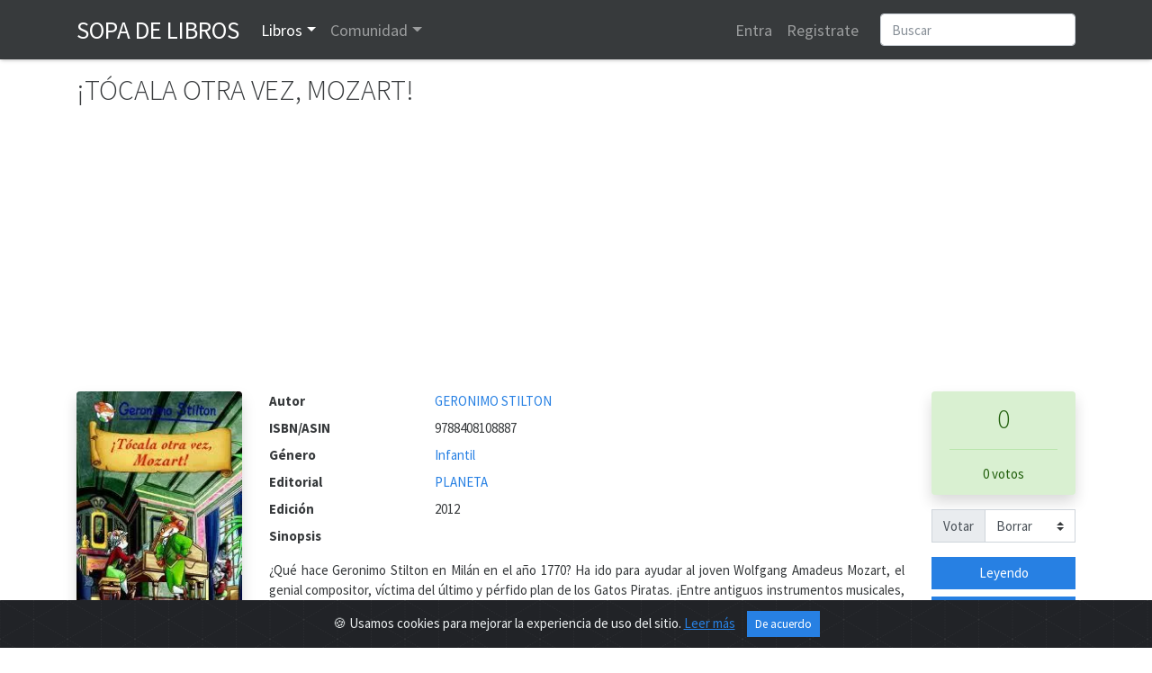

--- FILE ---
content_type: text/html; charset=utf-8
request_url: https://www.sopadelibros.com/libro/tocala-otra-vez-mozart-geronimo-stilton
body_size: 8855
content:
<!DOCTYPE html>
<html lang="es">
<head>
<!-- <meta http-equiv="Expires" content="0"> -->
<!-- <meta http-equiv="Last-Modified" content="0"> -->
<!-- <meta http-equiv="Cache-Control" content="no-cache, mustrevalidate"> -->
<!-- <meta http-equiv="Pragma" content="no-cache"> -->
<title>¡TÓCALA OTRA VEZ, MOZART!, GERONIMO STILTON</title>
  <meta charset="utf-8">
  <link rel="shortcut icon" href="/img/logo.png" /> 
  <meta name="viewport" content="width=device-width, initial-scale=1, shrink-to-fit=no, user-scalable=no">
  <meta name="author" content="https://www.sopadelibros.com">
      <meta name="title" content="¡TÓCALA OTRA VEZ, MOZART! de GERONIMO STILTON" />
			<meta name="description" content="&iquest;Qu&eacute; hace Geronimo Stilton en Mil&aacute;n en el a&ntilde;o 1770? Ha ido para ayudar al joven Wolfgang Amadeus Mozart, el genial compositor,..." />
			<meta property="og:title" content="¡TÓCALA OTRA VEZ, MOZART!"/>
			<meta property="og:type" content="book"/>
			<meta property="og:isbn" content="9788408108887"/>
			<meta property="og:url" content="https://www.sopadelibros.com/libro/tocala-otra-vez-mozart-geronimo-stilton"/>
			<meta property="og:image" content="https://www.sopadelibros.com/portadas/9788408108887.jpeg"/>
			<meta property="og:site_name" content="Sopa de libros"/>
			<meta property="og:description" content="&iquest;Qu&eacute; hace Geronimo Stilton en Mil&aacute;n en el a&ntilde;o 1770? Ha ido para ayudar al joven Wolfgang Amadeus Mozart, el genial compositor,..."/>
    <meta name="google-signin-client_id" content="592847142683-mh0ao4n960qant2ene6smdv047sm621b.apps.googleusercontent.com">
  <script src="https://apis.google.com/js/platform.js" async defer></script>
    <!-- Bootstrap core CSS -->
    <!-- <link rel="stylesheet" href="https://maxcdn.bootstrapcdn.com/bootstrap/4.0.0/css/bootstrap.min.css" integrity="sha384-Gn5384xqQ1aoWXA+058RXPxPg6fy4IWvTNh0E263XmFcJlSAwiGgFAW/dAiS6JXm" crossorigin="anonymous"> -->
    <link rel="stylesheet" href="/css/bootstrap.min.css">
    <link rel="stylesheet" href="/css/style.css" />
    <link rel="stylesheet" href="/css/shake.css" />
    <link rel="stylesheet" type="text/css" href="/slick/slick.css"/>
    <link rel="stylesheet" type="text/css" href="/slick/slick-theme.css"/>
    <link href="https://fonts.googleapis.com/icon?family=Material+Icons&display=swap" rel="stylesheet">
    <script src="/js/jquery-3.5.1.min.js"></script>
    <link rel="stylesheet" href="https://cdn.jsdelivr.net/gh/Wruczek/Bootstrap-Cookie-Alert@gh-pages/cookiealert.css">
  <script data-ad-client="ca-pub-5933828718888459" async src="https://pagead2.googlesyndication.com/pagead/js/adsbygoogle.js"></script><!-- Global site tag (gtag.js) - Google Analytics -->
<script async src="https://www.googletagmanager.com/gtag/js?id=UA-18292281-1"></script>
<script>
  window.dataLayer = window.dataLayer || [];
  function gtag(){dataLayer.push(arguments);}
  gtag('js', new Date());
  gtag('config', 'UA-18292281-1');
</script>

</head>
<body>
<div id="amazon-root"></div>
 <script type="text/javascript">

    window.onAmazonLoginReady = function() {
      amazon.Login.setClientId('amzn1.application-oa2-client.4feb2e11ae8b48f7b33dcb856fce9ae9');
    };
    (function(d) {
      var a = d.createElement('script'); a.type = 'text/javascript';
      a.async = true; a.id = 'amazon-login-sdk';
      a.src = 'https://assets.loginwithamazon.com/sdk/na/login1.js';
      d.getElementById('amazon-root').appendChild(a);
    })(document); //smart-scroll

</script>
<nav class="navbar navbar-expand-md navbar-dark bg-dark sombra">
  <div class="container">
      <a class="navbar-brand text-uppercase" href="/index.php" title="Inicio de Sopa de Libros">Sopa de Libros</a>
      <button class="navbar-toggler" type="button" data-toggle="collapse" data-target="#navbarsExample03" aria-controls="navbarsExample03" aria-expanded="false" aria-label="Toggle navigation">  
      <span class="navbar-toggler-icon"></span>
      </button>
      
      <div class="collapse navbar-collapse" id="navbarsExample03">
        <ul class="navbar-nav mr-auto">
          <li class="nav-item dropdown" id="libros">
            <a class="nav-link dropdown-toggle" data-toggle="dropdown" id="drop-libros" href="#">Libros</a>
            <div class="dropdown-menu" aria-labelledby="drop-libros">
              <a class="dropdown-item" href="/search.php">Buscar</a>
              <a class="dropdown-item" href="/top.php">Top</a>
              <a class="dropdown-item" href="/addbook">Añadir libro</a>
              <a class="dropdown-item" href="#">Recomendaciones</a>
            </div>
          </li>
          <li class="nav-item dropdown" id="comunidad">
            <a class="nav-link dropdown-toggle" data-toggle="dropdown" id="drop-comunidad" href="#">Comunidad</a>
            <div class="dropdown-menu" aria-labelledby="drop-comunidad">
              <a class="dropdown-item" href="/notas.php">Notas</a>
              <a class="dropdown-item" href="/que.php">Actividad</a>
                          </div>
          </li>
      
        </ul>
        <ul class="navbar-nav mr-3">
                  <li class="nav-item">
            <a class="nav-link" href="#" data-toggle="modal" data-target="#loginModal">Entra</a>
          </li>
          <li class="nav-item">
            <a class="nav-link" href="#" data-toggle="modal" data-target="#registroModal">Registrate</a>
          </li>
                    </ul>
        <form class="form-inline my-2 my-md-0" action="/search.php" method="get">       
        <input class="form-control rounded" type="text" name="q" placeholder="Buscar">
        <input type="hidden" name="human" value="1" />
        </form>
      </div>
      
    </div>
    </nav>
<script>
  function signOut() {
    console.log("google logout");
    var auth2 = gapi.auth2.getAuthInstance();
    auth2.signOut().then(function () {
      location.href="/login.php?action=out&from=/libro/tocala-otra-vez-mozart-geronimo-stilton";
    });
  }
  function onSignIn(googleUser) {
    console.log("Googe login");
    var id_token = googleUser.getAuthResponse().id_token;
    var xhr = new XMLHttpRequest();
    xhr.open('POST', 'https://www.sopadelibros.com/googlelogin.php');
    xhr.setRequestHeader('Content-Type', 'application/x-www-form-urlencoded');
    xhr.onload = function() {
      console.log('Signed in as: ' + xhr.responseText);
      if(xhr.responseText == 0)
        window.location.replace("/libro/tocala-otra-vez-mozart-geronimo-stilton");
    };
    xhr.send('idtoken=' + id_token);
  }


</script>


<div class="container">
      <h1 class="my-3">¡TÓCALA OTRA VEZ, MOZART!</h1>
    <div class="row">
        <div class="col-md">
            <div class="row">
                <div class="col-12 col-md-auto text-center mb-3">
                  <img src="/portadas/9788408108887.jpeg" id="portada" alt="Portada del libro ¡TÓCALA OTRA VEZ, MOZART!" class="shadow rounded" style="max-width: 11.5rem;">
                  <p class="mt-3"></p>
                                  </div>
                <div class="col-12 col-sm-12 col-md">
                    <dl class="row mb-0">
                                                <dt class="col-5 col-md-3">Autor</dt>
                        <dd class="col-7 col-md-9">
                          <a href="/search.php?q=GERONIMO STILTON&t=a">GERONIMO STILTON</a>                        </dd>
                                                <dt class="col-5 col-md-3">ISBN/ASIN</dt>
                        <dd class="col-7 col-md-9">9788408108887</dd>
                                                <dt class="col-5 col-md-3">Género</dt>
                        <dd class="col-7 col-md-9"><a href="/search.php?q=Infantil&t=g">Infantil</a></dd>
                                                <dt class="col-5 col-md-3">Editorial</dt>
                        <dd class="col-7 col-md-9"><a href="/search.php?q=PLANETA&t=e">PLANETA</a></dd>
                                                <dt class="col-5 col-md-3">Edición</dt>
                        <dd class="col-7 col-md-9">2012</dd>
                                              </dl>
              <p><span class="font-weight-bold">Sinopsis</span></p>
              <p class="text-justify">&iquest;Qu&eacute; hace Geronimo Stilton en Mil&aacute;n en el a&ntilde;o 1770? Ha ido para ayudar al joven Wolfgang Amadeus Mozart, el genial compositor, v&iacute;ctima del &uacute;ltimo y p&eacute;rfido plan de los Gatos Piratas. &iexcl;Entre antiguos instrumentos musicales, linajes nobiliarios, valios&iacute;simas partituras y arenques especialmente f&eacute;tidos, este nuevo viaje en el tiempo ser&aacute; una aventura inolvidable!</p>
                            <div class="collapse mb-4" id="c1">
                <form action="" method="post">
                <textarea class="form-control" rows="5" aria-label="With textarea" name="reporte" required placeholder="Describir brevemente los motivos del reporte a este libro"></textarea>
                <button type="submit" class="btn btn-primary mt-3">Enviar reporte</button>
                </form>
              </div>
              </p>
                </div>
                <div class="col-12 col-md-2 mb-4">
                         <div class="row justify-content-around">
                            <div class="col-5 col-md-12 text-center">
                                                        <div id="cajavotos" class="rounded alert alert-success shadow">
                                <p class="h2">0</p>
                                <hr>
                                                                  <p class="my-0">0 votos</p>
                                                              </div>
                            <div class="input-group mb-3">
                            <div class="input-group-prepend">
                              <label class="input-group-text" for="votoForm">Votar</label>
                            </div>
                            <select class="custom-select" id="votoForm"  data-toggle="modal" data-target="#registroModal">
                                <option>Borrar</option>
                                <option>1</option><option>2</option><option>3</option><option>4</option><option>5</option><option>6</option><option>7</option><option>8</option><option>9</option><option>10</option>                            </select>
                            </div>
                                                          </div>
                          <div class="col-5 col-md-12 w-75">
                                                        <a class="btn btn-primary btn-block" data-toggle="modal" data-target="#registroModal" href="#" role="button">Leyendo</a>
                                <a class="btn btn-primary btn-block" data-toggle="modal" data-target="#registroModal" href="#" role="button">Listas</a>
                                <br>                        <a class="btn btn-block btn-warning" title="Comprar ¡TÓCALA OTRA VEZ, MOZART! en Amazon" target="_blank" href="http://www.amazon.es/gp/product/8408108883/ref=as_li_tf_tl?ie=UTF8&tag=sopadelibr-21&linkCode=as2" role="button"><img src="/img/amazon.png"> Amazon</a>
                        </div>
                </div>
              </div>
            </div>
            
            <h2><i class="material-icons align-top">import_contacts</i> Más libros</h2>
            <div class="my-3">
              <p class="mb-2">Otros libros de GERONIMO STILTON</p><div class="row"><div class="col-3 col-sm-2 col-lg-1 my-2" data-toggle="tooltip" data-placement="top" title="¡POR MIL MAMUTS, SE ME CONGELA LA COLA!"><a href="/libro/mil-mamuts-congela-cola-geronimo-stilton" title="Portada del libro¡POR MIL MAMUTS, SE ME CONGELA LA COLA!"><img class="shadow rounded" style="width:3.8rem;" src="/portadas/9788408037095.jpeg" alt="Portada de ¡POR MIL MAMUTS, SE ME CONGELA LA COLA!"></a></div><div class="col-3 col-sm-2 col-lg-1 my-2" data-toggle="tooltip" data-placement="top" title="¡ESTÁS DE LAVA HASTA EL CUELLO, STILTONUT!"><a href="/libro/estas-lava-hasta-cuello-stiltonut-geronimo-stilton" title="Portada del libro¡ESTÁS DE LAVA HASTA EL CUELLO, STILTONUT!"><img class="shadow rounded" style="width:3.8rem;" src="/portadas/9788408112679.jpeg" alt="Portada de ¡ESTÁS DE LAVA HASTA EL CUELLO, STILTONUT!"></a></div><div class="col-3 col-sm-2 col-lg-1 my-2" data-toggle="tooltip" data-placement="top" title="¡NO SOY UN SUPERRATÓN!"><a href="/libro/no-soy-superraton-geronimo-stilton" title="Portada del libro¡NO SOY UN SUPERRATÓN!"><img class="shadow rounded" style="width:3.8rem;" src="/portadas/9788408122395.jpeg" alt="Portada de ¡NO SOY UN SUPERRATÓN!"></a></div><div class="col-3 col-sm-2 col-lg-1 my-2" data-toggle="tooltip" data-placement="top" title="EL MISTERIO DE LA TORRE EIFFEL"><a href="/libro/misterio-torre-eiffel-geronimo-stilton" title="Portada del libroEL MISTERIO DE LA TORRE EIFFEL"><img class="shadow rounded" style="width:3.8rem;" src="/portadas/9788408037057.jpeg" alt="Portada de EL MISTERIO DE LA TORRE EIFFEL"></a></div><div class="col-3 col-sm-2 col-lg-1 my-2" data-toggle="tooltip" data-placement="top" title="ES NAVIDAD, STILTON. STILTON 30"><a href="/libro/navidad-stilton-stilton-30-geronimo-stilton" title="Portada del libroES NAVIDAD, STILTON. STILTON 30"><img class="shadow rounded" style="width:3.8rem;" src="/portadas/a7c41f6a0d018f86566a.jpeg" alt="Portada de ES NAVIDAD, STILTON. STILTON 30"></a></div><div class="col-3 col-sm-2 col-lg-1 my-2" data-toggle="tooltip" data-placement="top" title="EL SECRETO DEL LAGO DESAPARECIDO. Stilton 50"><a href="/libro/secreto-lago-desaparecido-stilton-50-geronimo-stilton" title="Portada del libroEL SECRETO DEL LAGO DESAPARECIDO. Stilton 50"><img class="shadow rounded" style="width:3.8rem;" src="/portadas/9788408113386.jpeg" alt="Portada de EL SECRETO DEL LAGO DESAPARECIDO. Stilton 50"></a></div><div class="col-3 col-sm-2 col-lg-1 my-2" data-toggle="tooltip" data-placement="top" title="VIAJE EN EL TIEMPO 3"><a href="/libro/viaje-tiempo-3-geronimo-stilton" title="Portada del libroVIAJE EN EL TIEMPO 3"><img class="shadow rounded" style="width:3.8rem;" src="/portadas/9788408006695.jpeg" alt="Portada de VIAJE EN EL TIEMPO 3"></a></div><div class="col-3 col-sm-2 col-lg-1 my-2" data-toggle="tooltip" data-placement="top" title="LA ERA GLACIAL. CÓMIC GERONIMO STILTON 4"><a href="/libro/era-glacial-cmic-geronimo-stilton-4-geronimo-stilton" title="Portada del libroLA ERA GLACIAL. CÓMIC GERONIMO STILTON 4"><img class="shadow rounded" style="width:3.8rem;" src="/portadas/f1dcaade875b8c41d5b4.jpeg" alt="Portada de LA ERA GLACIAL. CÓMIC GERONIMO STILTON 4"></a></div><div class="col-3 col-sm-2 col-lg-1 my-2" data-toggle="tooltip" data-placement="top" title="¡QUITA ESAS PATAS, CARAQUESO¡ Stilton 9 "><a href="/libro/quita-esas-patas-caraqueso-stilton-9-geronimo-stilton" title="Portada del libro¡QUITA ESAS PATAS, CARAQUESO¡ Stilton 9 "><img class="shadow rounded" style="width:3.8rem;" src="/portadas/9788408052630.jpeg" alt="Portada de ¡QUITA ESAS PATAS, CARAQUESO¡ Stilton 9 "></a></div><div class="col-3 col-sm-2 col-lg-1 my-2" data-toggle="tooltip" data-placement="top" title="LOS DEFENSORES DE MUSKRAT CITY. SUPERHÉROES 1"><a href="/libro/defensores-muskrat-city-superhroes-1-geronimo-stilton" title="Portada del libroLOS DEFENSORES DE MUSKRAT CITY. SUPERHÉROES 1"><img class="shadow rounded" style="width:3.8rem;" src="/portadas/db93836c3d9a0e305365.jpeg" alt="Portada de LOS DEFENSORES DE MUSKRAT CITY. SUPERHÉROES 1"></a></div><div class="col-3 col-sm-2 col-lg-1 my-2" data-toggle="tooltip" data-placement="top" title="EL GRAN LIBRO DEL REINO DE LA FANTASÍA"><a href="/libro/gran-libro-reino-fantasia-geronimo-stilton" title="Portada del libroEL GRAN LIBRO DEL REINO DE LA FANTASÍA"><img class="shadow rounded" style="width:3.8rem;" src="/portadas/9788408132004.jpeg" alt="Portada de EL GRAN LIBRO DEL REINO DE LA FANTASÍA"></a></div><div class="col-3 col-sm-2 col-lg-1 my-2" data-toggle="tooltip" data-placement="top" title="LOS CHISTES MÁS MORROCOTUDOS"><a href="/libro/chistes-mas-morrocotudos-geronimo-stilton" title="Portada del libroLOS CHISTES MÁS MORROCOTUDOS"><img class="shadow rounded" style="width:3.8rem;" src="/portadas/9788497547567.jpeg" alt="Portada de LOS CHISTES MÁS MORROCOTUDOS"></a></div></div>            </div>
            <h2 id="anchor-rese"><i class="material-icons align-top">library_books</i> Reseñas 
             </h2>
            <div class="my-3">
                <p>Todavia no hay ninguna reseña.</p>            </div>
        </div>
    </div>
   
</div>

<script type="text/javascript">
$("#votoForm").change(function() {
  //$("#cajavotos").html("<div class=\"spinner-border\" role=\"status\">\r\n<\/div>");
    var valor = $("#votoForm").val();
    $.post( "/scripts/votoForm.php", {id : 64299, valor: valor}, function(data) {
         $( "#cajavotos" ).fadeOut('fast',function(){
            $( "#cajavotos" ).html( data );
         });
         $( "#cajavotos" ).fadeIn();
    });
});

$(".selector-lista").click(function(){
  event.preventDefault();
  var id = $(this).attr('id');
  $.post("/scripts/toList.php", {id : 64299, lista: id}, function(data){
    $("#"+id).html(data);
    $.post("/scripts/inList.php",{id : 64299},function(data){
      $("#cuentalistas").html(data);
    });
  });
});

$("#leyendo").click(function(){
  $.post("/scripts/leyendo.php", {id:64299}, function(data){
    $("#leyendo").html(data);
    $("#leyendo").addClass("btn-success");
  });
});

$('#editar').hide();
$('#editardiv').mouseenter(function () {
  $('#editar').show();
});

$('#editardiv').mouseleave(function () {
  $('#editar').hide();
});

$('#btn-detalle-votos').click(function(){
  $.post("/scripts/detalleVotos.php", {id: 64299}, function(data){
    $('#dt-votos').html(data);
  });
})

$(function () {
  $('[data-toggle="tooltip"]').tooltip()
});

$("li#libros").addClass("active");

</script>

<!-- Marcado JSON-LD generado por el Asistente para el marcado de datos estructurados de Google. -->
<script type="application/ld+json">
{
  "@context" : "http://schema.org",
  "@type" : "Book",
  "name" : "¡TÓCALA OTRA VEZ, MOZART!",
  "image" : "https://www.sopadelibros.com/portadas/9788408108887",
  "author" : {
    "@type" : "Person",
    "name" : "GERONIMO STILTON"
  },
  "datePublished" : "2012",
  "publisher" : {
    "@type" : "Organization",
    "name" : "PLANETA"
  },
  "genre" : "Infantil",
  "isbn" : "9788408108887"
    }
}
</script>
<div class="modal" id="resena-nueva" tabindex="-1" role="dialog" aria-labelledby="resena-nuevaLabel" aria-hidden="true">
  <div class="modal-dialog modal-dialog-centered" role="document">
    <div class="modal-content">
      <div class="modal-header">
        <h5 class="modal-title" id="resena-nuevaLabel">Escribir reseña</h5>
        <button type="button" class="close" data-dismiss="modal" aria-label="Close">
          <span aria-hidden="true">&times;</span>
        </button>
      </div>
      <form method="post" action="">
      <div class="modal-body" id="">
        <input type="text" name="titulo-rese" placeholder="Título" class="mb-3 form-control" required>
        <textarea name="contenido-rese" id="" class="w-100 form-control" rows="10" required placeholder="Contenido"></textarea>
      </div>
      <div class="custom-control custom-switch ml-3 mb-3">
        <input type="checkbox" class="custom-control-input" id="spoiler" name="sp">
        <label class="custom-control-label" for="spoiler">Contiene spoiler</label>
      </div>
      <div class="modal-footer">
        <button type="button" class="btn btn-secondary" data-dismiss="modal">Cerrar</button>
        <button type="submit" class="btn btn-primary">Enviar</button>
      </div>
      </form>
    </div>
  </div>
</div>
<div class="modal fade" id="detalle-votos" tabindex="-1" role="dialog" aria-labelledby="detalle-votosLabel" aria-hidden="true">
  <div class="modal-dialog modal-lg" role="document">
    <div class="modal-content">
      <div class="modal-header">
        <h5 class="modal-title" id="detalle-votosLabel">Votos a ¡TÓCALA OTRA VEZ, MOZART!</h5>
        <button type="button" class="close" data-dismiss="modal" aria-label="Close">
          <span aria-hidden="true">&times;</span>
        </button>
      </div>
      <div class="modal-body" id="dt-votos">
      </div>
      <div class="modal-footer">
        <button type="button" class="btn btn-secondary" data-dismiss="modal">Cerrar</button>
      </div>
    </div>
  </div>
</div>
<div class="modal" id="recuperaModal" tabindex="-1" role="dialog" aria-labelledby="exampleModalLabel" aria-hidden="true">
  <div class="modal-dialog modal-dialog-centered" role="document">
    <div class="modal-content">
      <div class="modal-header">
        <h5 class="modal-title" id="exampleModalLabel">Recuperar contraseña</h5>
        <button type="button" class="close" data-dismiss="modal" aria-label="Close">
          <span aria-hidden="true">&times;</span>
        </button>
      </div>
      <div class="modal-body" id="recup-modal-body">
        <form action="" id="recup-form" class="form-inline">
          <input type="email" class="form-control mb-2 mr-sm-2" placeholder="Dirección de correo" id="email-rec">
          <button type="submit" class="btn btn-primary mb-2">Enviar correo</button>
        </form>
      </div>
    </div>
  </div>
</div>


<div class="modal" id="registroModal" tabindex="-1" role="dialog" aria-labelledby="exampleModalLabel" aria-hidden="true">
  <div class="modal-dialog modal-dialog-centered" role="document">
    <div class="modal-content">
      <div class="modal-header">
        <h5 class="modal-title" id="exampleModalLabel">Registro</h5>
        <button type="button" class="close" data-dismiss="modal" aria-label="Close">
          <span aria-hidden="true">&times;</span>
        </button>
      </div>
      <div class="modal-body" id="registro-modal-body">
        <form id="registro-form">
          <div class="form-group">
            <input type="text" class="form-control" id="r-usuario" placeholder="Nombre de usuario" name="usuario" required>
            <div class="invalid-feedback">
              Nombre de usuario no disponible o no válido
            </div>
            <div class="valid-feedback">
              Nombre de usuario disponible
            </div>
          </div>
          <div class="form-group">
            <input type="email" class="form-control" id="r-correo" placeholder="Dirección de correo" name="correo" required>
            <div class="invalid-feedback">
              Dirección ya registrada o no válida <a href="#">¿Recuperar contraseña?</a>
            </div>
            <div class="valid-feedback">
              Dirección válida
            </div>
          </div>
          <div class="form-group">
            <input type="password" class="form-control" id="r-pass" placeholder="Contraseña" name="pass" required>
          </div>
          <div class="form-group">
            <input type="password" class="form-control" id="r-pass2" placeholder="Repetir contraseña" name="pass2" required>
            <div class="invalid-feedback">
              Las contraseñas no coinciden.
            </div>
            <div class="valid-feedback">
              Las contraseñas coinciden.
            </div>
          </div>
          <div class="g-recaptcha" data-sitekey="6LeSFakUAAAAAEx6Fs8HVRvdxclZmxtrn3naXOO9"></div>
          <input type="submit" class="btn btn-primary mt-3" value="Registrarme" />
        </form>
      </div>
    </div>
  </div>
</div>

<div class="modal" id="loginModal" tabindex="-2" role="dialog" aria-labelledby="exampleModalLabel" aria-hidden="true">
  <div class="modal-dialog modal-dialog-centered" role="document">
    <div class="modal-content">
      <div class="modal-header">
        <h5 class="modal-title" id="exampleModalLabel">Login</h5>
        <button type="button" class="close" data-dismiss="modal" aria-label="Close">
          <span aria-hidden="true">&times;</span>
        </button>
      </div>
      <div class="modal-body">
        <div class="alert alert-danger" id="aviso-login" role="alert" style="display:none;"></div>
        <form id="login-form">
          <div class="form-group">
            <input type="text" class="form-control" placeholder="Nombre de usuario" id="l-usuario" required>
          </div>
          <div class="form-group">
            <input type="password" class="form-control" placeholder="Contraseña" id="l-pass" required>
            <div class="invalid-feedback">
              Nombre de usuario o contraseña incorrectos.
            </div>
          </div>
          <div class="custom-control custom-switch">
            <input type="checkbox" class="custom-control-input" id="rem" checked>
            <label class="custom-control-label" for="rem">Recordarme</label>
          </div>
          <button type="submit" class="btn btn-primary mt-3" id="login-submit">Entrar</button>
        </form>
        <hr>
        <div>
          <div class="g-signin2 float-left" data-onsuccess="onSignIn"></div>
          <a href id="LoginWithAmazon" class="float-left ml-3 pt-1">
            <img alt="Login with Amazon" src="https://images-na.ssl-images-amazon.com/images/G/01/lwa/btnLWA_gold_156x32.png" />
          </a>
          <script type="text/javascript">
            document.getElementById('LoginWithAmazon').onclick = function() {
              options = {}
              options.scope = 'profile';
              options.scope_data = {
                'profile': {
                  'essential': false
                }
              };
              amazon.Login.authorize(options,
                'https://www.sopadelibros.com/amazonlogin.php');
              return false;
            };
          </script>
        </div>
        <div class="clearfix"></div>
        <hr>
        <div>
          <h5><a href="#" id="reglink">Crear cuenta</a> <a href="#" id="remlink">¿Contraseña olvidada?</a></h5>
        </div>
      </div>
    </div>
  </div>
</div>

<script type="text/javascript" src="/slick/slick.min.js"></script>
<script src="https://cdn.jsdelivr.net/npm/popper.js@1.16.0/dist/umd/popper.min.js" integrity="sha384-Q6E9RHvbIyZFJoft+2mJbHaEWldlvI9IOYy5n3zV9zzTtmI3UksdQRVvoxMfooAo" crossorigin="anonymous"></script>
<script src="https://stackpath.bootstrapcdn.com/bootstrap/4.4.1/js/bootstrap.min.js" integrity="sha384-wfSDF2E50Y2D1uUdj0O3uMBJnjuUD4Ih7YwaYd1iqfktj0Uod8GCExl3Og8ifwB6" crossorigin="anonymous"></script>

<script type="text/javascript" src="/js/navbar.js" async></script>
<script type="text/javascript" src="/js/shake.js" async></script>
<script type="text/javascript" src="/js/validaForm.js" async></script>
<script src="https://www.google.com/recaptcha/api.js" async defer></script>

<script>
  $("#reglink").click(function() {
    $('#loginModal').modal('hide');
    $('#registroModal').modal('show');
  });

  $("#remlink").click(function() {
    $('#loginModal').modal('hide');
    $('#recuperaModal').modal('show');
  });

  $("#login-form").submit(function() {
    var user = $("#l-usuario").val();
    var pass = $("#l-pass").val();
    var rem = $("#rem").is(":checked");
    $.post("/login.php", {
      u: user,
      p: pass,
      r: rem
    }, function(data) {
      if (data == 'ok') {
        $(location).attr('href', "/libro/tocala-otra-vez-mozart-geronimo-stilton");
      } else {
        $("#loginModal").shake("slow");
        $("#l-usuario").addClass("is-invalid");
        $("#l-pass").addClass("is-invalid");
        if (data == '0')
          $("#aviso-login").text('Usuario baneado durante 10 minutos');
        else
          $("#aviso-login").text('Login fallido, quedan ' + data + ' intentos antes de bloquear el usuario 10 minutos');
        $("#aviso-login").show();
      }
    });
    event.preventDefault();
  });

  $("#registro-form").submit(function() {
    event.preventDefault();
    var usuario = $("#r-usuario").val();
    var correo = $("#r-correo").val();
    var pass = $("#r-pass").val();
    var pass2 = $("#r-pass2").val();
    var captcha = grecaptcha.getResponse();
    $.post("/register.php", {
      u: usuario,
      c: correo,
      p: pass,
      p2: pass2,
      r: captcha
    }, function(data) {
      $("#registro-modal-body").html(data);
      if(data == '1'){
        $("#registro-modal-body").html('<p>El registro se ha completado, debes validarlo a través del enlace que se ha mandado a tu dirección de correo, si no llega recuerda mirar en la carpeta de spam</p>');
      }else{
        var contenido = $("#registro-modal-body").html();
        $("#registro-modal-body").html('<p>Ha habido un error en el registro, revisa los datos que has introducido y vuelve a intentarlo</p>');
        $("#registro-modal-body").append(contenido);
      }
    });
  });
  $("#recup-form").submit(function(){
    event.preventDefault();
    var correo = $("#email-rec").val();
    $.post("/scripts/recup.php", {c : correo}, function(data){
      $("#recup-modal-body").html(data);
    });
  });
</script>
<div class="alert text-center cookiealert" role="alert">
    <b></b> &#x1F36A; Usamos cookies para mejorar la experiencia de uso del sitio. <a href="/cookies.php">Leer más</a>

    <button type="button" class="btn btn-primary btn-sm acceptcookies">
        De acuerdo
    </button>
</div>
<script src="https://cdn.jsdelivr.net/gh/Wruczek/Bootstrap-Cookie-Alert@gh-pages/cookiealert.js"></script>
<footer class="footer bg-dark">
  <div class="container">
      <p class="text-center my-3 text-light"><a href="https://www.facebook.com/bAffinity/">Facebook</a> · <a href="/cookies.php" title="Información sobre cookies">Cookies</a> · <a href="/contacto.php" title="Ponerse en contacto con sdl">Contacto</a>
      · <a href="/legal.php">Legal</a></p>
      <p class="text-muted text-center">2010 - 2026 Sopa de libros s2 0.0754</p>
  </div>
</footer> 
</body>
</html>


--- FILE ---
content_type: text/html; charset=utf-8
request_url: https://www.google.com/recaptcha/api2/anchor?ar=1&k=6LeSFakUAAAAAEx6Fs8HVRvdxclZmxtrn3naXOO9&co=aHR0cHM6Ly93d3cuc29wYWRlbGlicm9zLmNvbTo0NDM.&hl=en&v=9TiwnJFHeuIw_s0wSd3fiKfN&size=normal&anchor-ms=20000&execute-ms=30000&cb=m9ch03zailwe
body_size: 49930
content:
<!DOCTYPE HTML><html dir="ltr" lang="en"><head><meta http-equiv="Content-Type" content="text/html; charset=UTF-8">
<meta http-equiv="X-UA-Compatible" content="IE=edge">
<title>reCAPTCHA</title>
<style type="text/css">
/* cyrillic-ext */
@font-face {
  font-family: 'Roboto';
  font-style: normal;
  font-weight: 400;
  font-stretch: 100%;
  src: url(//fonts.gstatic.com/s/roboto/v48/KFO7CnqEu92Fr1ME7kSn66aGLdTylUAMa3GUBHMdazTgWw.woff2) format('woff2');
  unicode-range: U+0460-052F, U+1C80-1C8A, U+20B4, U+2DE0-2DFF, U+A640-A69F, U+FE2E-FE2F;
}
/* cyrillic */
@font-face {
  font-family: 'Roboto';
  font-style: normal;
  font-weight: 400;
  font-stretch: 100%;
  src: url(//fonts.gstatic.com/s/roboto/v48/KFO7CnqEu92Fr1ME7kSn66aGLdTylUAMa3iUBHMdazTgWw.woff2) format('woff2');
  unicode-range: U+0301, U+0400-045F, U+0490-0491, U+04B0-04B1, U+2116;
}
/* greek-ext */
@font-face {
  font-family: 'Roboto';
  font-style: normal;
  font-weight: 400;
  font-stretch: 100%;
  src: url(//fonts.gstatic.com/s/roboto/v48/KFO7CnqEu92Fr1ME7kSn66aGLdTylUAMa3CUBHMdazTgWw.woff2) format('woff2');
  unicode-range: U+1F00-1FFF;
}
/* greek */
@font-face {
  font-family: 'Roboto';
  font-style: normal;
  font-weight: 400;
  font-stretch: 100%;
  src: url(//fonts.gstatic.com/s/roboto/v48/KFO7CnqEu92Fr1ME7kSn66aGLdTylUAMa3-UBHMdazTgWw.woff2) format('woff2');
  unicode-range: U+0370-0377, U+037A-037F, U+0384-038A, U+038C, U+038E-03A1, U+03A3-03FF;
}
/* math */
@font-face {
  font-family: 'Roboto';
  font-style: normal;
  font-weight: 400;
  font-stretch: 100%;
  src: url(//fonts.gstatic.com/s/roboto/v48/KFO7CnqEu92Fr1ME7kSn66aGLdTylUAMawCUBHMdazTgWw.woff2) format('woff2');
  unicode-range: U+0302-0303, U+0305, U+0307-0308, U+0310, U+0312, U+0315, U+031A, U+0326-0327, U+032C, U+032F-0330, U+0332-0333, U+0338, U+033A, U+0346, U+034D, U+0391-03A1, U+03A3-03A9, U+03B1-03C9, U+03D1, U+03D5-03D6, U+03F0-03F1, U+03F4-03F5, U+2016-2017, U+2034-2038, U+203C, U+2040, U+2043, U+2047, U+2050, U+2057, U+205F, U+2070-2071, U+2074-208E, U+2090-209C, U+20D0-20DC, U+20E1, U+20E5-20EF, U+2100-2112, U+2114-2115, U+2117-2121, U+2123-214F, U+2190, U+2192, U+2194-21AE, U+21B0-21E5, U+21F1-21F2, U+21F4-2211, U+2213-2214, U+2216-22FF, U+2308-230B, U+2310, U+2319, U+231C-2321, U+2336-237A, U+237C, U+2395, U+239B-23B7, U+23D0, U+23DC-23E1, U+2474-2475, U+25AF, U+25B3, U+25B7, U+25BD, U+25C1, U+25CA, U+25CC, U+25FB, U+266D-266F, U+27C0-27FF, U+2900-2AFF, U+2B0E-2B11, U+2B30-2B4C, U+2BFE, U+3030, U+FF5B, U+FF5D, U+1D400-1D7FF, U+1EE00-1EEFF;
}
/* symbols */
@font-face {
  font-family: 'Roboto';
  font-style: normal;
  font-weight: 400;
  font-stretch: 100%;
  src: url(//fonts.gstatic.com/s/roboto/v48/KFO7CnqEu92Fr1ME7kSn66aGLdTylUAMaxKUBHMdazTgWw.woff2) format('woff2');
  unicode-range: U+0001-000C, U+000E-001F, U+007F-009F, U+20DD-20E0, U+20E2-20E4, U+2150-218F, U+2190, U+2192, U+2194-2199, U+21AF, U+21E6-21F0, U+21F3, U+2218-2219, U+2299, U+22C4-22C6, U+2300-243F, U+2440-244A, U+2460-24FF, U+25A0-27BF, U+2800-28FF, U+2921-2922, U+2981, U+29BF, U+29EB, U+2B00-2BFF, U+4DC0-4DFF, U+FFF9-FFFB, U+10140-1018E, U+10190-1019C, U+101A0, U+101D0-101FD, U+102E0-102FB, U+10E60-10E7E, U+1D2C0-1D2D3, U+1D2E0-1D37F, U+1F000-1F0FF, U+1F100-1F1AD, U+1F1E6-1F1FF, U+1F30D-1F30F, U+1F315, U+1F31C, U+1F31E, U+1F320-1F32C, U+1F336, U+1F378, U+1F37D, U+1F382, U+1F393-1F39F, U+1F3A7-1F3A8, U+1F3AC-1F3AF, U+1F3C2, U+1F3C4-1F3C6, U+1F3CA-1F3CE, U+1F3D4-1F3E0, U+1F3ED, U+1F3F1-1F3F3, U+1F3F5-1F3F7, U+1F408, U+1F415, U+1F41F, U+1F426, U+1F43F, U+1F441-1F442, U+1F444, U+1F446-1F449, U+1F44C-1F44E, U+1F453, U+1F46A, U+1F47D, U+1F4A3, U+1F4B0, U+1F4B3, U+1F4B9, U+1F4BB, U+1F4BF, U+1F4C8-1F4CB, U+1F4D6, U+1F4DA, U+1F4DF, U+1F4E3-1F4E6, U+1F4EA-1F4ED, U+1F4F7, U+1F4F9-1F4FB, U+1F4FD-1F4FE, U+1F503, U+1F507-1F50B, U+1F50D, U+1F512-1F513, U+1F53E-1F54A, U+1F54F-1F5FA, U+1F610, U+1F650-1F67F, U+1F687, U+1F68D, U+1F691, U+1F694, U+1F698, U+1F6AD, U+1F6B2, U+1F6B9-1F6BA, U+1F6BC, U+1F6C6-1F6CF, U+1F6D3-1F6D7, U+1F6E0-1F6EA, U+1F6F0-1F6F3, U+1F6F7-1F6FC, U+1F700-1F7FF, U+1F800-1F80B, U+1F810-1F847, U+1F850-1F859, U+1F860-1F887, U+1F890-1F8AD, U+1F8B0-1F8BB, U+1F8C0-1F8C1, U+1F900-1F90B, U+1F93B, U+1F946, U+1F984, U+1F996, U+1F9E9, U+1FA00-1FA6F, U+1FA70-1FA7C, U+1FA80-1FA89, U+1FA8F-1FAC6, U+1FACE-1FADC, U+1FADF-1FAE9, U+1FAF0-1FAF8, U+1FB00-1FBFF;
}
/* vietnamese */
@font-face {
  font-family: 'Roboto';
  font-style: normal;
  font-weight: 400;
  font-stretch: 100%;
  src: url(//fonts.gstatic.com/s/roboto/v48/KFO7CnqEu92Fr1ME7kSn66aGLdTylUAMa3OUBHMdazTgWw.woff2) format('woff2');
  unicode-range: U+0102-0103, U+0110-0111, U+0128-0129, U+0168-0169, U+01A0-01A1, U+01AF-01B0, U+0300-0301, U+0303-0304, U+0308-0309, U+0323, U+0329, U+1EA0-1EF9, U+20AB;
}
/* latin-ext */
@font-face {
  font-family: 'Roboto';
  font-style: normal;
  font-weight: 400;
  font-stretch: 100%;
  src: url(//fonts.gstatic.com/s/roboto/v48/KFO7CnqEu92Fr1ME7kSn66aGLdTylUAMa3KUBHMdazTgWw.woff2) format('woff2');
  unicode-range: U+0100-02BA, U+02BD-02C5, U+02C7-02CC, U+02CE-02D7, U+02DD-02FF, U+0304, U+0308, U+0329, U+1D00-1DBF, U+1E00-1E9F, U+1EF2-1EFF, U+2020, U+20A0-20AB, U+20AD-20C0, U+2113, U+2C60-2C7F, U+A720-A7FF;
}
/* latin */
@font-face {
  font-family: 'Roboto';
  font-style: normal;
  font-weight: 400;
  font-stretch: 100%;
  src: url(//fonts.gstatic.com/s/roboto/v48/KFO7CnqEu92Fr1ME7kSn66aGLdTylUAMa3yUBHMdazQ.woff2) format('woff2');
  unicode-range: U+0000-00FF, U+0131, U+0152-0153, U+02BB-02BC, U+02C6, U+02DA, U+02DC, U+0304, U+0308, U+0329, U+2000-206F, U+20AC, U+2122, U+2191, U+2193, U+2212, U+2215, U+FEFF, U+FFFD;
}
/* cyrillic-ext */
@font-face {
  font-family: 'Roboto';
  font-style: normal;
  font-weight: 500;
  font-stretch: 100%;
  src: url(//fonts.gstatic.com/s/roboto/v48/KFO7CnqEu92Fr1ME7kSn66aGLdTylUAMa3GUBHMdazTgWw.woff2) format('woff2');
  unicode-range: U+0460-052F, U+1C80-1C8A, U+20B4, U+2DE0-2DFF, U+A640-A69F, U+FE2E-FE2F;
}
/* cyrillic */
@font-face {
  font-family: 'Roboto';
  font-style: normal;
  font-weight: 500;
  font-stretch: 100%;
  src: url(//fonts.gstatic.com/s/roboto/v48/KFO7CnqEu92Fr1ME7kSn66aGLdTylUAMa3iUBHMdazTgWw.woff2) format('woff2');
  unicode-range: U+0301, U+0400-045F, U+0490-0491, U+04B0-04B1, U+2116;
}
/* greek-ext */
@font-face {
  font-family: 'Roboto';
  font-style: normal;
  font-weight: 500;
  font-stretch: 100%;
  src: url(//fonts.gstatic.com/s/roboto/v48/KFO7CnqEu92Fr1ME7kSn66aGLdTylUAMa3CUBHMdazTgWw.woff2) format('woff2');
  unicode-range: U+1F00-1FFF;
}
/* greek */
@font-face {
  font-family: 'Roboto';
  font-style: normal;
  font-weight: 500;
  font-stretch: 100%;
  src: url(//fonts.gstatic.com/s/roboto/v48/KFO7CnqEu92Fr1ME7kSn66aGLdTylUAMa3-UBHMdazTgWw.woff2) format('woff2');
  unicode-range: U+0370-0377, U+037A-037F, U+0384-038A, U+038C, U+038E-03A1, U+03A3-03FF;
}
/* math */
@font-face {
  font-family: 'Roboto';
  font-style: normal;
  font-weight: 500;
  font-stretch: 100%;
  src: url(//fonts.gstatic.com/s/roboto/v48/KFO7CnqEu92Fr1ME7kSn66aGLdTylUAMawCUBHMdazTgWw.woff2) format('woff2');
  unicode-range: U+0302-0303, U+0305, U+0307-0308, U+0310, U+0312, U+0315, U+031A, U+0326-0327, U+032C, U+032F-0330, U+0332-0333, U+0338, U+033A, U+0346, U+034D, U+0391-03A1, U+03A3-03A9, U+03B1-03C9, U+03D1, U+03D5-03D6, U+03F0-03F1, U+03F4-03F5, U+2016-2017, U+2034-2038, U+203C, U+2040, U+2043, U+2047, U+2050, U+2057, U+205F, U+2070-2071, U+2074-208E, U+2090-209C, U+20D0-20DC, U+20E1, U+20E5-20EF, U+2100-2112, U+2114-2115, U+2117-2121, U+2123-214F, U+2190, U+2192, U+2194-21AE, U+21B0-21E5, U+21F1-21F2, U+21F4-2211, U+2213-2214, U+2216-22FF, U+2308-230B, U+2310, U+2319, U+231C-2321, U+2336-237A, U+237C, U+2395, U+239B-23B7, U+23D0, U+23DC-23E1, U+2474-2475, U+25AF, U+25B3, U+25B7, U+25BD, U+25C1, U+25CA, U+25CC, U+25FB, U+266D-266F, U+27C0-27FF, U+2900-2AFF, U+2B0E-2B11, U+2B30-2B4C, U+2BFE, U+3030, U+FF5B, U+FF5D, U+1D400-1D7FF, U+1EE00-1EEFF;
}
/* symbols */
@font-face {
  font-family: 'Roboto';
  font-style: normal;
  font-weight: 500;
  font-stretch: 100%;
  src: url(//fonts.gstatic.com/s/roboto/v48/KFO7CnqEu92Fr1ME7kSn66aGLdTylUAMaxKUBHMdazTgWw.woff2) format('woff2');
  unicode-range: U+0001-000C, U+000E-001F, U+007F-009F, U+20DD-20E0, U+20E2-20E4, U+2150-218F, U+2190, U+2192, U+2194-2199, U+21AF, U+21E6-21F0, U+21F3, U+2218-2219, U+2299, U+22C4-22C6, U+2300-243F, U+2440-244A, U+2460-24FF, U+25A0-27BF, U+2800-28FF, U+2921-2922, U+2981, U+29BF, U+29EB, U+2B00-2BFF, U+4DC0-4DFF, U+FFF9-FFFB, U+10140-1018E, U+10190-1019C, U+101A0, U+101D0-101FD, U+102E0-102FB, U+10E60-10E7E, U+1D2C0-1D2D3, U+1D2E0-1D37F, U+1F000-1F0FF, U+1F100-1F1AD, U+1F1E6-1F1FF, U+1F30D-1F30F, U+1F315, U+1F31C, U+1F31E, U+1F320-1F32C, U+1F336, U+1F378, U+1F37D, U+1F382, U+1F393-1F39F, U+1F3A7-1F3A8, U+1F3AC-1F3AF, U+1F3C2, U+1F3C4-1F3C6, U+1F3CA-1F3CE, U+1F3D4-1F3E0, U+1F3ED, U+1F3F1-1F3F3, U+1F3F5-1F3F7, U+1F408, U+1F415, U+1F41F, U+1F426, U+1F43F, U+1F441-1F442, U+1F444, U+1F446-1F449, U+1F44C-1F44E, U+1F453, U+1F46A, U+1F47D, U+1F4A3, U+1F4B0, U+1F4B3, U+1F4B9, U+1F4BB, U+1F4BF, U+1F4C8-1F4CB, U+1F4D6, U+1F4DA, U+1F4DF, U+1F4E3-1F4E6, U+1F4EA-1F4ED, U+1F4F7, U+1F4F9-1F4FB, U+1F4FD-1F4FE, U+1F503, U+1F507-1F50B, U+1F50D, U+1F512-1F513, U+1F53E-1F54A, U+1F54F-1F5FA, U+1F610, U+1F650-1F67F, U+1F687, U+1F68D, U+1F691, U+1F694, U+1F698, U+1F6AD, U+1F6B2, U+1F6B9-1F6BA, U+1F6BC, U+1F6C6-1F6CF, U+1F6D3-1F6D7, U+1F6E0-1F6EA, U+1F6F0-1F6F3, U+1F6F7-1F6FC, U+1F700-1F7FF, U+1F800-1F80B, U+1F810-1F847, U+1F850-1F859, U+1F860-1F887, U+1F890-1F8AD, U+1F8B0-1F8BB, U+1F8C0-1F8C1, U+1F900-1F90B, U+1F93B, U+1F946, U+1F984, U+1F996, U+1F9E9, U+1FA00-1FA6F, U+1FA70-1FA7C, U+1FA80-1FA89, U+1FA8F-1FAC6, U+1FACE-1FADC, U+1FADF-1FAE9, U+1FAF0-1FAF8, U+1FB00-1FBFF;
}
/* vietnamese */
@font-face {
  font-family: 'Roboto';
  font-style: normal;
  font-weight: 500;
  font-stretch: 100%;
  src: url(//fonts.gstatic.com/s/roboto/v48/KFO7CnqEu92Fr1ME7kSn66aGLdTylUAMa3OUBHMdazTgWw.woff2) format('woff2');
  unicode-range: U+0102-0103, U+0110-0111, U+0128-0129, U+0168-0169, U+01A0-01A1, U+01AF-01B0, U+0300-0301, U+0303-0304, U+0308-0309, U+0323, U+0329, U+1EA0-1EF9, U+20AB;
}
/* latin-ext */
@font-face {
  font-family: 'Roboto';
  font-style: normal;
  font-weight: 500;
  font-stretch: 100%;
  src: url(//fonts.gstatic.com/s/roboto/v48/KFO7CnqEu92Fr1ME7kSn66aGLdTylUAMa3KUBHMdazTgWw.woff2) format('woff2');
  unicode-range: U+0100-02BA, U+02BD-02C5, U+02C7-02CC, U+02CE-02D7, U+02DD-02FF, U+0304, U+0308, U+0329, U+1D00-1DBF, U+1E00-1E9F, U+1EF2-1EFF, U+2020, U+20A0-20AB, U+20AD-20C0, U+2113, U+2C60-2C7F, U+A720-A7FF;
}
/* latin */
@font-face {
  font-family: 'Roboto';
  font-style: normal;
  font-weight: 500;
  font-stretch: 100%;
  src: url(//fonts.gstatic.com/s/roboto/v48/KFO7CnqEu92Fr1ME7kSn66aGLdTylUAMa3yUBHMdazQ.woff2) format('woff2');
  unicode-range: U+0000-00FF, U+0131, U+0152-0153, U+02BB-02BC, U+02C6, U+02DA, U+02DC, U+0304, U+0308, U+0329, U+2000-206F, U+20AC, U+2122, U+2191, U+2193, U+2212, U+2215, U+FEFF, U+FFFD;
}
/* cyrillic-ext */
@font-face {
  font-family: 'Roboto';
  font-style: normal;
  font-weight: 900;
  font-stretch: 100%;
  src: url(//fonts.gstatic.com/s/roboto/v48/KFO7CnqEu92Fr1ME7kSn66aGLdTylUAMa3GUBHMdazTgWw.woff2) format('woff2');
  unicode-range: U+0460-052F, U+1C80-1C8A, U+20B4, U+2DE0-2DFF, U+A640-A69F, U+FE2E-FE2F;
}
/* cyrillic */
@font-face {
  font-family: 'Roboto';
  font-style: normal;
  font-weight: 900;
  font-stretch: 100%;
  src: url(//fonts.gstatic.com/s/roboto/v48/KFO7CnqEu92Fr1ME7kSn66aGLdTylUAMa3iUBHMdazTgWw.woff2) format('woff2');
  unicode-range: U+0301, U+0400-045F, U+0490-0491, U+04B0-04B1, U+2116;
}
/* greek-ext */
@font-face {
  font-family: 'Roboto';
  font-style: normal;
  font-weight: 900;
  font-stretch: 100%;
  src: url(//fonts.gstatic.com/s/roboto/v48/KFO7CnqEu92Fr1ME7kSn66aGLdTylUAMa3CUBHMdazTgWw.woff2) format('woff2');
  unicode-range: U+1F00-1FFF;
}
/* greek */
@font-face {
  font-family: 'Roboto';
  font-style: normal;
  font-weight: 900;
  font-stretch: 100%;
  src: url(//fonts.gstatic.com/s/roboto/v48/KFO7CnqEu92Fr1ME7kSn66aGLdTylUAMa3-UBHMdazTgWw.woff2) format('woff2');
  unicode-range: U+0370-0377, U+037A-037F, U+0384-038A, U+038C, U+038E-03A1, U+03A3-03FF;
}
/* math */
@font-face {
  font-family: 'Roboto';
  font-style: normal;
  font-weight: 900;
  font-stretch: 100%;
  src: url(//fonts.gstatic.com/s/roboto/v48/KFO7CnqEu92Fr1ME7kSn66aGLdTylUAMawCUBHMdazTgWw.woff2) format('woff2');
  unicode-range: U+0302-0303, U+0305, U+0307-0308, U+0310, U+0312, U+0315, U+031A, U+0326-0327, U+032C, U+032F-0330, U+0332-0333, U+0338, U+033A, U+0346, U+034D, U+0391-03A1, U+03A3-03A9, U+03B1-03C9, U+03D1, U+03D5-03D6, U+03F0-03F1, U+03F4-03F5, U+2016-2017, U+2034-2038, U+203C, U+2040, U+2043, U+2047, U+2050, U+2057, U+205F, U+2070-2071, U+2074-208E, U+2090-209C, U+20D0-20DC, U+20E1, U+20E5-20EF, U+2100-2112, U+2114-2115, U+2117-2121, U+2123-214F, U+2190, U+2192, U+2194-21AE, U+21B0-21E5, U+21F1-21F2, U+21F4-2211, U+2213-2214, U+2216-22FF, U+2308-230B, U+2310, U+2319, U+231C-2321, U+2336-237A, U+237C, U+2395, U+239B-23B7, U+23D0, U+23DC-23E1, U+2474-2475, U+25AF, U+25B3, U+25B7, U+25BD, U+25C1, U+25CA, U+25CC, U+25FB, U+266D-266F, U+27C0-27FF, U+2900-2AFF, U+2B0E-2B11, U+2B30-2B4C, U+2BFE, U+3030, U+FF5B, U+FF5D, U+1D400-1D7FF, U+1EE00-1EEFF;
}
/* symbols */
@font-face {
  font-family: 'Roboto';
  font-style: normal;
  font-weight: 900;
  font-stretch: 100%;
  src: url(//fonts.gstatic.com/s/roboto/v48/KFO7CnqEu92Fr1ME7kSn66aGLdTylUAMaxKUBHMdazTgWw.woff2) format('woff2');
  unicode-range: U+0001-000C, U+000E-001F, U+007F-009F, U+20DD-20E0, U+20E2-20E4, U+2150-218F, U+2190, U+2192, U+2194-2199, U+21AF, U+21E6-21F0, U+21F3, U+2218-2219, U+2299, U+22C4-22C6, U+2300-243F, U+2440-244A, U+2460-24FF, U+25A0-27BF, U+2800-28FF, U+2921-2922, U+2981, U+29BF, U+29EB, U+2B00-2BFF, U+4DC0-4DFF, U+FFF9-FFFB, U+10140-1018E, U+10190-1019C, U+101A0, U+101D0-101FD, U+102E0-102FB, U+10E60-10E7E, U+1D2C0-1D2D3, U+1D2E0-1D37F, U+1F000-1F0FF, U+1F100-1F1AD, U+1F1E6-1F1FF, U+1F30D-1F30F, U+1F315, U+1F31C, U+1F31E, U+1F320-1F32C, U+1F336, U+1F378, U+1F37D, U+1F382, U+1F393-1F39F, U+1F3A7-1F3A8, U+1F3AC-1F3AF, U+1F3C2, U+1F3C4-1F3C6, U+1F3CA-1F3CE, U+1F3D4-1F3E0, U+1F3ED, U+1F3F1-1F3F3, U+1F3F5-1F3F7, U+1F408, U+1F415, U+1F41F, U+1F426, U+1F43F, U+1F441-1F442, U+1F444, U+1F446-1F449, U+1F44C-1F44E, U+1F453, U+1F46A, U+1F47D, U+1F4A3, U+1F4B0, U+1F4B3, U+1F4B9, U+1F4BB, U+1F4BF, U+1F4C8-1F4CB, U+1F4D6, U+1F4DA, U+1F4DF, U+1F4E3-1F4E6, U+1F4EA-1F4ED, U+1F4F7, U+1F4F9-1F4FB, U+1F4FD-1F4FE, U+1F503, U+1F507-1F50B, U+1F50D, U+1F512-1F513, U+1F53E-1F54A, U+1F54F-1F5FA, U+1F610, U+1F650-1F67F, U+1F687, U+1F68D, U+1F691, U+1F694, U+1F698, U+1F6AD, U+1F6B2, U+1F6B9-1F6BA, U+1F6BC, U+1F6C6-1F6CF, U+1F6D3-1F6D7, U+1F6E0-1F6EA, U+1F6F0-1F6F3, U+1F6F7-1F6FC, U+1F700-1F7FF, U+1F800-1F80B, U+1F810-1F847, U+1F850-1F859, U+1F860-1F887, U+1F890-1F8AD, U+1F8B0-1F8BB, U+1F8C0-1F8C1, U+1F900-1F90B, U+1F93B, U+1F946, U+1F984, U+1F996, U+1F9E9, U+1FA00-1FA6F, U+1FA70-1FA7C, U+1FA80-1FA89, U+1FA8F-1FAC6, U+1FACE-1FADC, U+1FADF-1FAE9, U+1FAF0-1FAF8, U+1FB00-1FBFF;
}
/* vietnamese */
@font-face {
  font-family: 'Roboto';
  font-style: normal;
  font-weight: 900;
  font-stretch: 100%;
  src: url(//fonts.gstatic.com/s/roboto/v48/KFO7CnqEu92Fr1ME7kSn66aGLdTylUAMa3OUBHMdazTgWw.woff2) format('woff2');
  unicode-range: U+0102-0103, U+0110-0111, U+0128-0129, U+0168-0169, U+01A0-01A1, U+01AF-01B0, U+0300-0301, U+0303-0304, U+0308-0309, U+0323, U+0329, U+1EA0-1EF9, U+20AB;
}
/* latin-ext */
@font-face {
  font-family: 'Roboto';
  font-style: normal;
  font-weight: 900;
  font-stretch: 100%;
  src: url(//fonts.gstatic.com/s/roboto/v48/KFO7CnqEu92Fr1ME7kSn66aGLdTylUAMa3KUBHMdazTgWw.woff2) format('woff2');
  unicode-range: U+0100-02BA, U+02BD-02C5, U+02C7-02CC, U+02CE-02D7, U+02DD-02FF, U+0304, U+0308, U+0329, U+1D00-1DBF, U+1E00-1E9F, U+1EF2-1EFF, U+2020, U+20A0-20AB, U+20AD-20C0, U+2113, U+2C60-2C7F, U+A720-A7FF;
}
/* latin */
@font-face {
  font-family: 'Roboto';
  font-style: normal;
  font-weight: 900;
  font-stretch: 100%;
  src: url(//fonts.gstatic.com/s/roboto/v48/KFO7CnqEu92Fr1ME7kSn66aGLdTylUAMa3yUBHMdazQ.woff2) format('woff2');
  unicode-range: U+0000-00FF, U+0131, U+0152-0153, U+02BB-02BC, U+02C6, U+02DA, U+02DC, U+0304, U+0308, U+0329, U+2000-206F, U+20AC, U+2122, U+2191, U+2193, U+2212, U+2215, U+FEFF, U+FFFD;
}

</style>
<link rel="stylesheet" type="text/css" href="https://www.gstatic.com/recaptcha/releases/9TiwnJFHeuIw_s0wSd3fiKfN/styles__ltr.css">
<script nonce="AEDkbHxRwX4N-AKqxpAH0g" type="text/javascript">window['__recaptcha_api'] = 'https://www.google.com/recaptcha/api2/';</script>
<script type="text/javascript" src="https://www.gstatic.com/recaptcha/releases/9TiwnJFHeuIw_s0wSd3fiKfN/recaptcha__en.js" nonce="AEDkbHxRwX4N-AKqxpAH0g">
      
    </script></head>
<body><div id="rc-anchor-alert" class="rc-anchor-alert"></div>
<input type="hidden" id="recaptcha-token" value="[base64]">
<script type="text/javascript" nonce="AEDkbHxRwX4N-AKqxpAH0g">
      recaptcha.anchor.Main.init("[\x22ainput\x22,[\x22bgdata\x22,\x22\x22,\[base64]/[base64]/bmV3IFpbdF0obVswXSk6Sz09Mj9uZXcgWlt0XShtWzBdLG1bMV0pOks9PTM/bmV3IFpbdF0obVswXSxtWzFdLG1bMl0pOks9PTQ/[base64]/[base64]/[base64]/[base64]/[base64]/[base64]/[base64]/[base64]/[base64]/[base64]/[base64]/[base64]/[base64]/[base64]\\u003d\\u003d\x22,\[base64]\\u003d\\u003d\x22,\x22IU3ChMKSOhJCLAfCtWLDkMKPw5rCvMOow5fCmcOwZMKrwrvDphTDiDTDm2I8wpDDscKtZcKrEcKePkMdwrM4wpA6eB3Dkgl4w7nCijfCl2ZmwobDjT7DnUZUw63DiGUOw4Erw67DrDbCiCQ/w6LConpjHVptcWTDsiErH8OOTFXCmMOKW8OcwqVuDcK9wqzCtMOAw6TCuD/CnngUBiIaDk0/w6jDmitbWDfCq2hUwp7CksOiw6ZSOcO/[base64]/DlBjDkkvCpMOMwr9KOQ7CqmMPwrZaw79Aw6FcJMOxNR1aw4DCuMKQw63CjDLCkgjChk3ClW7CniBhV8OrA0dCGsK4wr7DgRY7w7PCqi3DgcKXJsKFBUXDmcKKw4jCpyvDhRg+w5zCrBMRQ0Fdwr9YNMOzBsK3w6fCtn7CjWDCpcKNWMKDPxpedyYWw6/DhsKLw7LCrX56WwTDmAg4AsO0ZAF7cDPDl0zDszASwqYYwooxaMKCwoJ1w4UkwrN+eMO0eXE9KB/CoVzCjw8tVygpQxLDgcKew4k7w7PDo8OQw5tSwoPCqsKZAStmwqzCiwrCtXxWW8OJcsK2wprCmsKAwp/CisOjXWzDlsOjb0bDtiFSblJwwqdJwookw6fCj8K0wrXCscKDwqEfTjjDmVkHw5PCuMKjeRxow5lVw7ddw6bCmsKvw7rDrcO+RyRXwrw9wo9caQDCt8K/w6YgwrZ4wr9rewLDoMKOBDcoMSHCqMKXIcO2wrDDgMOiWsKmw4IbOMK+wqwjwpfCscK4XWNfwq0Tw59mwrEbw4/DpsKQbsKSwpByQA7CpGM7w54LfT4Uwq0jw4vDkMO5wrbDrcKew7wHwpZdDFHDhsKcwpfDuFnCsMOjYsKww6XChcKnccK9CsOkdhDDocK/bE7Dh8KhMcOLdmvCmMO6d8OMw55vQcKNw4rCk217wo8qfjsXwrTDsG3DtMOXwq3DiMKxKx9/w57DlsObwpnCnmvCpCFkwo9tRcOCVsOMwofCrsKEwqTChmvCusO+f8KPJ8KWwq7DpmVaYU11RcKGeMKsHcKhwqrCksONw4E6w5pww6PCsAkfwpvCg3/DlXXCo1DCpmoCw73DnsKCBsKawplhZiM7wpXChcOqM13CuURVwoM6w4NhPMK5QFIgR8KOKm/DqjBlwr4twp3DuMO5SMKhJsO0wp93w6vCoMKfYcK2XMKNZ8K5OmMOwoLCr8K/OxvCsWLDmMKZV2YDaDo6LFjCqcOVA8Oow6Z8EcK/w6poMmLClwvCllrDmlbCosOqfznDnsOkM8Kpw5sqfcK+LivCvsKgJyEoSsK/[base64]/wo0Xw6RwwqDDtUgUdkjCqXYgasKzNMK8wrnCvDbCnTLCvC8gTcKYwo52CR/[base64]/CqGAvO8KAw4gfwp/CqwVdwpnDjhPCi8OcwqzDqcOhw4PCnsKewq5ybsKODQvCqsOEM8KnW8Kpwpg/w6LDtVwEwq7Dtlt+w6XDiltBUiXDvnLCh8KqwonDqsOzw7ZgHANBw4fCmsKRXMK3w4lCwpTCkMOjw5XDosKFDsOUw5jCl0k5w58uTi0Uw4AUd8O/cwF/w4Qbwq3ClGUXw4fCq8KhMRQKZC7DrS3CusOzw5nCvcK8wpBzL3AUwpDDgi3CqcKYeU5YwrvCtsKew5EmK3s4w6zDo1jCq8Ktwr8EaMKOaMK2wpXDvnLDn8OhwolywoYXOcOcw74kU8Knw5PCmcKrwq3Cn2DDo8Kwwq9mwo1mwq1Be8Odw5Bawq/CuiJ8Dm7Cp8Obw74MOj44w5PCsE/CgsO+wp13w7XDtzHChyRychbDggzDnD8wKmbDuhTCvMKnwofCusKzw6sqVsOEWMK8w5XDi3jCgXDCnyzDgAPDnmPDqMOqw6VPw5F1w4gqPXrCpsOGw4DDvsO7wr7Do0zDucKBwqRoATJpwoMNw7ZATw/CtcOww48Gw5F7Ci7Do8KOW8KdRQEFwqJrH3XCssK7wobDrsOfTFXCnyfCqMOjScKAIMKvw4fCocKTH0pLwr/[base64]/RcOKwrImJsOfb8OFw4h5w5rDmBnDlsOEw43Cj2fDr8OZAUXCu8KdKcKxBsOfw7vDnRhcc8K3w57DscKPDMO/woQIw5/DijMjw5xGQsK9wonCmcOsacO1f0zClU8TXzxFUwXCqAfCg8K7ZQk/[base64]/DvBB6XmXCiT5EJ8OXZHXDjGnDmSDDu8OvWcOowozCmMOvcMK8UFTCoMOgwoJXw5YRaMO1wo3DnSvClMKIMwRPw5RCwrXDih3CrT7CoSJcwphwZEzCk8ONwovCt8KIQ8O1w6XDpR7DjGFRQRXDvQ4qaBlnwofCucKHdsKUw4xfw7/CnmDDt8O9AFXDrcODwrPCsF0Pw7hjwqPDuEfDnsOUwrApwrwwTCLClDDCiMOdw4pjwofCo8Kdw73CkMKnElsjwrLDrUFcIF/[base64]/DmMK5w4XDt8OXw7piwofDssO7wrrCp8OLbyVjE8Kkwp9MwpHCgXpaJmbDvUY/SsOjw6PDksOzw7oMcMKcE8O3aMKYw4bCoCtPNsKDw73DskPDrcOgQT1xwoLDrg0pMMOsZnDCqsKzw5gwwqFLwprDthBMw7PDtMOMw7vDuGBRwqDDlcODIF1EwonCksK/fMKwwrJfWXRZw4BxwqfDr3ZZwpLCgC8CYxLCqHDCtB/[base64]/ZB89UwjCmB1Uw47CksOSOcO+CsKxf3pyw7UlwonCusO3wrtgTcO/wpRaJsOhw7MLwpQWOC9kw5bDisOMw67CosKwRsKswooLwobCucOVwrtvw58rwqjDhngrQSDDlcKiZ8Ktw6hDaMO3CcKQfCDCmcOxMxF9wpzCisKoOsKTFG/DqSnCgcKxUcKBAsODdcOswrAswq7DlmUqwqMxbMOiwoHDtsO+XlUlw5LCiMONSsK8S2Qowp9pVMOAwq5zGcKOIcO+wroNw47CqmIDAcKSPMKoGh/DlcO0ecOZw6fCoCQLLX1mKUckIiMpw7jDuyVjTsOjw5jDjMOUw6fCtsOQTcOOwqrDg8OBw5TDuyJwV8OKNFrDocOwwosWw77DhMKxNsK8bUbDuA/CtjFrw6DCiMKbw7VIPmo4GsOlLBbCmcOfwqHDkFZCVcOtRA7DsnJPw6HCtcKWTTrDoDRxw5/CiBnCuDRTL2HDmQ4xM1AWP8KkwrvDmjvDv8KDQVwqwo9LwrfCu0MvHsKjBF/CpzMVwrTCq083HMO4woTDjn1+aHHDqMKUDThUegPCjXVywoN+w7oPVG1ow6AbIsOiN8KHGTU6KHVIwojDlsO6UmTDhAEeVQzCgGEmb8KpDcOdw6xMX1ZGwp4Hw43CqW3CtMK1woQmdiPDrMKRSSHCuRkOw6NaKiBmMCxywq7DpcO/wqTCnMKyw4fClFPCllIXA8O2wpo2UMK3AWnCh0lLwpLCqMKpwo3DtsOOw5LDrnfDih7Dt8ODwp0QwqzCgsOVA09iVcKrw6PDpHLDqzjCtFrCn8KOMR5qGF4mYFdGw5ohwpdKwqvCo8KRwot1w7LDrUXCh1fDuzIQK8KzEDh/CsKPCMKrwq7CpcKDVVoBwqTDo8K9wrp9w4XDk8KeTmDDhMKlbyrDgnsmwqwKR8KNRkhbw6Mjwq8ZwqzDnRvCi1tow4nDicKKw7xwS8O+wo3DkMKywqjDmXrDsDxTc0jCgMOIflo+wqNUwrlkw5/[base64]/[base64]/Dq2AGw55WOMKHTsKEV2XDgcKMwp4iBcKlXw0wRsKXwrp3w5bCm3jDg8O/[base64]/CjyzDk8KREDFPw63DoD5Ywod9Hg/[base64]/Dr8Ovw7oAw5fDosKewrLCk2RARzXCrMKJL8OfwoHCkcKEwqY6w7LClcKoFmTDuMOwSwLCpMOObwXCgV7ChcO6JGvCqhvCncOTw4VRIcKzYMKELsKsXwHDvcOOasORG8OxXMOnwo3Dk8K/fih3w6PCv8OUEQzChsOkAsO0P8ORw6t9wqs8LMKuw4HDr8KzRcOPPHXCrUTCuMOowq0LwoJSw5Fqw4/CqQHDkGjCgSLDtjHDnsO2WsOzwrjCt8OgwrvCh8OZw6zDqxEBI8O9JGjDji5qw73CkFkKw6BIEwvCoTPCv1zCn8OvQ8KZBcOaVsOVQTpnXXsfwqQgC8KZw5TDuUwEwo5fw4TCnsOIOcKow5gHwqzDhT3ChhQlJTjDvnDCrQ0fw7ZZw6hVaWrCgcO8w7PDkMKXw4k/w5vDu8ORw4FjwrYAE8OtBsOkG8KNT8O1w63CisOjw7nDp8KzKmcHDjgjwqTDlsK2VmTDlGw4EMOcAsKkw57CvcKJQcOlZMKxw5XDucOQwrjCjMOTKTcMw79yw61AL8OeDsK/ecOYw5UbFsOoMVrCpHLDnsK4w60vUlzCvS3Dh8KDRsOqVcO+HMOIw4pFJ8KDcxgCaRHCtkzDksKLw4hEMFPCnT5XWTd/fhAHZcO7wqXCq8OsV8OoSHosPETCjcODM8OrGMK8wpJae8Oywo8+HcKkwqAeCyk3al4afEw6aMOPaFHCrkHCtlYTw6NHw4HCkcO/DxI0w5pYfsK2worCjcKEw5PCr8OCwrPDvcOwHcO5wqMtwrXCkGbDvcOdVcOuV8OJaiDDoBZ/w784KcObwqfDixZVw74WH8KbNUjCpMObw4BgwofCukI8w5fCq1tRw6DDoQUKwoENwrpLDlbCocOlDcOEw4gWwo3Cu8O8w7nChW3DgMK2aMKYw5jDisKDe8OOwqnCtmHDq8OzDFfDjlUsVMO/[base64]/w41resKJw67CjwIew5PCn8OVwpk3w4LCuWN0M8ONXwPDl8KWZ8OWw7wnw6EFH33DuMKHIzrCtW5GwqgoS8OCwo/DhgjDlsKDwplKw73DlwYawp0/w63DnzLDgwzDq8KzwrzCvCXDqMO0wpzCo8Orw50Qw6vDr1B/[base64]/DiMKrEcKswpdhwo/DuArDslhIw5rDng/[base64]/CmDhFBMOgwoDDlcOtwq8tXE7CpcKqSsKkBjzDhhnDmkfCrsKaLjXDhjDClGbDksK7wqDCumsuClIefT8GdMKaZcKzw5vCjFPDlFIuwpjCl3gaPHPDtz/DuMO1woDCoW4aXMOhwo0Mw4VNw7jDrsKAw5cYRcOwEHU7wp57w7HCjMKhfxcsJz0gw7tawr4Bw5jDmFvDtsK4w5IKGMKbw5TDmBTCsUjDlsKOa0/DvhlOLQnDtsKyaxInaiXDvsOCVw06eMO9w7lSNcOMw7TCqDzChFdyw5EgJRdOw7lAQGXDkCDCoXbDocOMw4jCoS42B0bChFYOw6LCuMK0WGZQOk7DkTRURMKuwrrDmF3DtR3DksKhwpbDk2zCp1/CpcK1wpjDncOtFsKhwp90cmMqVjLCkXDDpDUBw6PCvMKRQwI+AcOewpTCtlzCkgZHwprDnkdBW8KmBWzCoyPCpsKfLsOTCAfDnsOHWcKVPcKqw57Djn0/Qy/[base64]/MF5CwqbDsMKnw5zDtRROwofCuMOJwpN3A1xrwq/CvALCtiU0w4fDrgTCkiwAw67CnhjCjW9Qw57Dvh3CgMKuAMOTBcKawqnDtETCssO7LcKJdnBQw6nCrGbCiMK/wq/DvcKCbcOvwqLDoXtcHMKew4fDo8KSXcOIw7zCncOuN8K1wp1Jw5RCahY5U8OaGMK3wrhMwo8iwoVqZEN0DGrDryXDvcK3wqoxw7oNwp3DhGBfPn3CjFwoJMO+F180UcKpIMKBwqTCmsOrw6PDlFItU8OYwo7DrsO2VgnCpTMPworDvsOwN8KAL2gTw4/[base64]/DqU5uwqF0w74WPsOadB3DtcK5acOEw7F6fMOjw4/CrMKDdh3CmsKgwrNMw4TCicOYUyoAVsOjw5DCuMOgwq8oEwp/UBswwozCtsKVw7vDtMKVUMKmMMOfwpnDhsOjXWhawrpIw5ttdkl1w6jCrgXCnQ5vVsO+w4FTO1ozwrDCiMKfAnjDmmoTTGNhT8O2QMKAwqfCjMODw6oGFcOiwqzDisOiwpYuMFgBWsKuw61NRsKtIzPCuVjDsHk/c8Oew67Dh0xdR2AawqvDsG8VwpbDrm0wdFEYLsKfe3Jew6fCjU7Cj8KtX8KMw53Dm0FjwqF9VmcvXT7CqMK/[base64]/GXAKwqPClMOiwo/Dj8Omw4DCvsOswoDDrsKawpvDjE7Dk20Aw6t/wpTDlhnDrcKzGwkyQQgLw4wPIVVCwoMvE8OsOWJeXhXCgcKTw47Dj8KswqlGw7dyw4ZVc0zDh17CnMKcdBJ+wooXccOMccKkwo4EaMK5wqQlw5RwL0Izw7MBw7Y5dMOya2LCrj/[base64]/Djj/Dh8OCw5nDoMOadn0pTcKtCijCmcOnw7IRHMKew7xuwp83w5bCtcOJEUbCusK5byofY8O4w61rRntyDX/[base64]/[base64]/SgLCrlUxIsKzRBLDpMOaFMOmwqZgD8Kcw6vDvzo5w5ELw6NsdcK+OgHCn8OiO8Oywr3Dr8Ogwqwgb03CtX/DlB0IwrIMw77Ci8KNIW3DpsOnPW3DvcOXYsKMCCDDlCVpw44aworCoWM2OcOqbSoMwpFebMKowqXDpHvCvHrDrD7CqMOEwrjDp8K/YcKGLW8RwoMRRhQ4VcOTeAjChcK/[base64]/Co8KiFsKtVBMSw5XDnHbCr0kLVEnCoDHCscOEwo7Dl8OaZ046wp7DicKbRGHCsMKsw5R7w5FCe8KEM8O0AcKwwq1yUMO0w5RYw5XDhVl1IzFnUMOnwphmDsOeGGU+AwMAdMK/MsOlwo1GwqAtwp0OJMOMacOUZMOfCkTDuwhpw6Juw63CnsKoEQplfsKBwpQWJAbDsC/CnXvCqBRocSXCshlrdcKZKcK0HFrCo8KiwpPCsk/Du8OKw5hDbihzwoV2w7LCg29Kw67DtAUIVxbDh8KpCzxtw7ZVw6Q4w6TCpyYtwqnClMKFDgsXMxFfw7cowpnDvyYfYsOadXkGw43CvcOSXcO3Nl3CisOWQsK8wobDpsKUPgIDYV05woXCpxcfw5fDscOfwozDhMOIQi/[base64]/DuljDocOALMOYw5/[base64]/wpPCvMK+LHNyaAfCvMOuwrkFORo2AQ/CmcOlwqPDjcO0w7/DtQfCocOtw5vCqEVwwrfDn8O7wrvCmMKleEbDq8OKwq1Uw7gTwrrDmMOGw59ww7J9MwBAG8OhHDfDtyfChcOmVMOnLsK/w6LDlMO4DcOWw5JCWsOFOkDCsyllwpE9QsOlAcKzeVNEwrsOEMKKDUjDt8KFQzrDncKjKcOde3bCpHVsGivCvTbCpVxoNcOyY0V1w5/ClSnCksO8w6osw4N7wpPDqsO3w5xQQHPDusODwobDpkHDs8OwUsKvw7fDiUTCvFrDs8O9w5bCoh4WQsKDYg3DvhDDoMKswofCuxh8KlHCgnbCr8OXMsKowr/CoR7CvSnCvRp4w7jCjcKebFrCi2QyTDnDpsOdC8O2NnXCvh3DvsKhAMKLJsOxwo/[base64]/w4M5MsKGwo0cw6PDuGDDklomYR9Uwq/CjcK4RcOZYsOJFMOZw7nCrWvCr0nCmMOtXnIKUn/Du1VUGMKlHhJoIsKYU8KOTk4ZMiAoccKDw5oIw48vw6XDqcO2EMOZwoU4w6bCv1N3w51nTcKYwoIcTVkfw70NR8OWw7ByBsKpwobCrMODw7Upw7wCwqc+TlY7GsORw68SDMKBwrnDj8Oaw7IbAsKyHT0nwqYRYsKJw5XDgi92wpHDgCYvwqkCw7bDnMKnwr/[base64]/M3UHw4NWA8OFwqZkw6Q+BU8Lw4oMVgvCvsO8CCdMwoDCoC3DusK/wpDCpsKpwpLDhsKhGsK3ZsKWwrA+JjJtFQjCoMK6T8ONTMKBPcKMwrnDsF7CphPDlUpYMA1QGsKoBzLCtQTCm3fDmcKDdsOuJsOzw68LWUHCo8Ojw6DDnsOdWcKTw6UJw63Dp27CriFDNnQiwpvDr8Obwq3CtcKLwrZnwoNuF8KPLlnCvcKWw5kWwqzCjULClEIgw6/Dh2ZZWsK4w7HCiEEUw4Q0GMKpwoxPLhsoYQV6O8K8J04uQMKtwp4Xfnprw4ZIwo7DhMK4cMOaw4TDtBXDssKcEMKvwo0lcsKRw64fwpETVcOUfMOVZXLCpGTDsnTCkMKZRMOxwqREWMKOw60Sa8OOKcO1YR/[base64]/Cp2M8P8OewpbDncKCNxLDkFnCvcO/EsOVEz3DpMOJB8KawpPDlkcVwrbCu8O0OcKXR8Oww73CuDJMGAXDuSXDtAsxw51aw5/CusKtWcKXZcOGwrhWDnFswonChMK5w77CmMOHwognFDR7AMKPA8Oowr5PXzZ9w6tTw6zDnMOIw74WwprCrCN6wpbCr2clw5XDpcOnC2TDt8OSwrxSw5vDhW/DlCXDhMKgw5RVwrnDlULCl8OQwocSTcOgVXPDhsK7woJKcMKMA8O7wqJ+wrJ/KMOQwo80w7oqCknCqAsTwr0rQAHCggwuOlvCmR7CsxUrw4sHwpTDrW1MBcOSdMKTRBHDo8Opw7fChUxFw5PDpsO6DsOiCcOacEEywonCqMK5SMKlw454w7p5wqTCrBjCvlV+QBtqCsOhw4wSMMOww5/ChMKfw681SidBwrrDghnClMKaR1tDBxTDpwfDo0R6Q1JLwqDDiXtDVsK0asKJICPCvcOaw5vDmzfDi8KZKUjDmsO/wpN8w7AAPGFSUDDDrcO1DMKCQUZSVMOTw45Wwo7DlAfDrXojwrLClsOfXcOJPF7DoCl1w5d6wonDhMKTfBXCvndTEMOCwpbDmMOwb8OTw7fCjHnDrC4VfcOOT3h1UcK+fMK7wownw70rwpDCgMKZwqHCgmopwp/ChwlgEcO/wq4TJcKZFU0FQcORw7vDqcOow5TCun3DgsKJwqfDvHjDhwzDoDnDt8KTO0fDixLCixPDkj97wq9UwrBrwrLDuGwbwoLCs0MMwqjDnTDDkGzDnkDCp8KFw6QRwrvDn8KRUE/CuUrDg0RdFH3Cu8OHwr7CncKjO8Kfw4pkwoDCgyZ0w6/CvnMAUcKQwoPDm8KXNMODw4EVwobDi8K8TcKTwo7DvwHCp8OVYn4bCiNLw6zCkx3CtMOtwrZcw4PCqsKBw6DCisK6w7I7Lyc/[base64]/Cj8OvZmZQCyHCgn4WNsOVHWLChzpHwpvDqcOZQsKrw7zDoUnCl8K5wrZ8w7JhScOSw5/DksOLwrMPw4DCoMKvwpnDhCHCghTCjXXCqcKRw57DuyPCqcOOw5jDi8KIPhk9w7o8wqNJY8OQNDzDi8OkJzLDoMKtAVbCtSDDvMK/JsOsS1opwrDDqRkKwq5dwowkwqnDqyTDhsKVScKEw7kMYgQ9E8OVW8KLKEXCul52wrARRGQww6nCs8KkPUXCsFLDpMKFDWbCp8OqaDshFcOHw5/Dn2Z3w7nDqMK9w6zCjkwDU8OgWDk9LVhbw7cndBxzQcKiw41qBXJGfGXDgMK/w5/CrMK9w7lYVQkGwqzCuCXCvjHDncORwq4bEsOjA1pkw4NSEMOTwpw8MsO5w4wGwpHDrVHCgMO6F8Odd8K/JsKPWcKzWcO5wr4aQhHDgVrCtwUAwrZdwooBD38WN8KPHcOhGcKXdsOILMOiwrLCnnbCqcKDw64ZdMOlacKewqB6AsKtaMOOwq/Dnxsewr0kbz7CgMKsb8OkT8OlwqpqwqLCssOrBQgfdsKYLsOOXcKANVB9MMKVw43CrBDDjsO6w698DMOgHl83NsOjwrPDgcOwZsOawoYUDcKQwpEbXFHDo3TDuMOHwo5XYsKkw4YfMToCwrwFKMKDPsOsw65MUMKUbWkEw4rCkMObwrJ4w4TCnMKyQk/[base64]/[base64]/Dg8Knw5w4w63CscOswrpBLzJLClUeb1bCrDV5RGsKIQcAwqErw49FesOqw6wOPg3Ds8OQBcKOwpQbw4YEw7zCosKuQHFDNGjDlUsFw5zCjT8Dw5fDn8OaE8KSCCfCq8OnQA7CrGNzWB/[base64]/wqJ+LH7Di8Oew4RxRFTClghFwqPDv8KpLcOewqdPKsKsw4rDp8OSw53ChWLCrMKHw4hzMBHDmsOJRsKxLcKZTiliOwREIzHCp8Kjw6zCuj7DkcK0wqNtcsK+wqJ8McOocsOKO8OuKGvDoy/DtMK5FW3CmsKQHUYbX8KjMElCS8O1QCbDocKow6shw5LCkcKFwrA8wqt+wpDDqmTDhX3CqMKGHcKvCgrDlsKvAUvCusKfC8ONw7Qdw6N/[base64]/DkFHDvDgcJsKYYcKmTTdOw6PDpixoS8KSw51Cwp8pwolawo0Vw7jDnMOiYcOyWMKnVTEqwrJLwpoEwr7DuikuPy7CqURBIhFkwqA8bRs+wrYjSh/[base64]/CtTc9w73DmcKSQsK6w73DusKrw7DCsR7DjlENZMOTSmHCsH/CijA9CMOENx9dwqhoUDcIPcOHwqbDpsKxUcKUwo3DpGsawq8qw7/Coz/DiMOpwrhBwojDoynDrRbDoEZ3YcOZIULDjD/DkCnCt8Ozw6Yrw7vCrsOINX/CtxBqw4dva8KzEk7DoBMmfGvDiMO3fFNZwoQ2w5R8wrA5wopuH8KROcOfw5wzwrU9B8KJXsObwrs7wq7DoFhxwoZKwo/Dt8KVw6bCtjs4w5PCq8ONIMKBw7vCi8O8w4QdQBkdA8OLTMOPNC8dwo1cI8O5wrLDrTcTAUfCu8K6wrYra8K8IX/Du8KuT15kwpEow5/CkWrDlU8KEDzCscKME8OfwqMmYih+OwZ9UsKyw5wII8OLIMOaYBZJwq3DncKVwooVEl3CkQ3Ch8KJNjpjYsKyCF/Cp0PCtmtUEiNzw5LCgsK4wovCv2bDvMOnwq4oO8KZw43ChFrCosK9RMKrw6YeMsKzwr/Du1DDkjrCusKzwrfDhTnDncKyZ8OYw5rCoVcaIMOvwoVBZMO4ZBJLUMK9w78qwqNhwrnDm2Qkwq7DnXhDRHg+NMKKACYYGVvDonlRUAlhJScJOxrDmyrCrQTCjC/CrcKbOwXClw7DrXRaw7nDnhs/wooxw4HDs3jDjVRDemXCoEgkw5fDhX7DhcOzKFPDuy5WwpVBOVjClcKvw75Lw7nCuQgvDDMWwoA1acO4N0bCmcOiw5Y2cMK4OsK3w4YOwqkLwoJDw6jCgMK+Xj/CvTPCs8OmaMK0w4o5w5PCv8OXw53DnQ7CoXzDhRA/[base64]/Cgz3DhMOwwq3DhcOAwq3DhjPDhxsOw5HCgzrClEQEw6LDgsOZScK1wpjDscOQw607wqdUw6nCv2khw7Vcw6UAa8KJw6HDsMOyGMOtwovCjTvDosKlwr/CmsOsUXjCkMOSw6UJw5lFwq0Pw7M1w4XDglDCssKFw4TDsMKDw4HDrsOCw6pZwpHDiSbDtXcWwo7CtiDCgsOJNyxPTirDoV3CqnlSCW5Fw5jCs8KlwpjDmcKBBcOABAsKw5lIw51Tw6/DksKFw58OMsOzdWU4NMOnw4kuw7EvZjR2w647DMOVw5wlw6/Ck8KEw5cYwp/Dh8OmfcKQCMKxSsKZw5TDtMORwrY4TzAjcVA/KcKBw5zDlcKBwpfDosObw7JAw7M1CW8nazzDjy9bw5ZxBsOLwozDmi3CnsK5AxnCi8KTw6zCtcKsFMKMw7zDi8OWwq7Ct2zCgj89wr/DicKLwpk1w4Rrw4fCk8KXwqcfacKbacOTGcK+w43DhUwEQEZfw6fCuAUTwpzCr8KEw5ljPMOZw7hSw5LCr8KxwplPwpA0HBgZAsKPw61dwotGWFvDvcK/Jz8Qw58YLWbDiMOcw55pY8KGwr/DtjY4wrVOw7fCjEHDnmdgw47DoTcyRGg+BFRMZsKPwrIiwqE/U8OYwocAwqdAVi3CncKKw5pqwphYN8OvwofDtCcVwrXDliHDmi93Bm0Tw4YmSMKLLsKTw7clw7cGB8K/[base64]/BybDhUnDu8K4w5UbWXMBwqXDpA7Dn29Abg0DWMOZwqhnHTx1AMOcw4nDgsOKVMKiw6dlH1lbBMOPw7gnOsKAw6nDqMO8LsOtCARgwrDDrlfDi8OlKBzCtsKaTkUDwr/DpFLDo0nDjyMWwppOw54Fw61uwrXCqh/DoSbDjgBUw40dw6Iiw6PDq8K5wpfCpcOUMFPDucOwTzojw7FNwpRDwqdTw6cpGHVXw6XDn8OVw7nCm8Khw4RTMEcvw5NRZWrDusOawpHCo8OGwoAYw40FX1ZPOCpyfQNQw6xSwrHCqcKHwo3CgC7DtsKzw6/[base64]/[base64]/wrnDgQkqYSVVwp/Dn8O9woxtw6jDjGzCjw7CgHk7wq7CuUfDvhTCi2svw6ctJ1lwwq/[base64]/[base64]/wpnCn0tMJDDCr8KHa8KDJ2FpwqlgwpHCgsKXw4rDp2rCgcK7wqHDih9oI1BSdHDChBDDmMOQw4A/wpITPMOOwpDCu8Omwpgkw5FBwp0BwoJYw79/[base64]/[base64]/CizPDnAReGCsRw4jCusOuB8O8w6LCr8KDZUsfZwB7KsOqEE/DusOjdz3Ct0J0QcKGwrXCu8ODw4JJU8KeIcKkwo0Ow7g1ThDChMOFwo3CisKybRg7w5gQw4fCo8KQZMKEO8OLYcKVNMOPI2FQwrwwVVoyCCrDiE11w47DoSxKwrkzDjltM8OTCMKWwpkeB8KoVTo9wrQbYMOrw5p2ZsOAw790w6suLjHDscK/w5RBE8Ogw5x7R8KTHDPCuErCol3ClQXChQ/CkiV5UMOuc8O/w4tZJBMcQMK5wrjCh2g1WMKAw5hpAMOpEsOYwpJywq4twrYNwpnDqErCvMOyZ8KRN8ObKyHDuMKNwpxKUijDsS1iw517wpHDumkZwrFkGnYdZUfCknM3QcKmd8KOw4YlEMK5w5HCvsKbwowPZFXClsKWw7XCjsKsAsKcFC1RA2sHw64rwqQ2wrpKw6/CkSHCqcOMw6sCw6cnC8O1HVnCuxpcwq/[base64]/Cryw/w4TCoQhswrELTiAsTUbCpcKdw7rCg8KSw7IcMi/CmSVzwrFNCsKMKcKRwpTCiBYpSSHCs07DiG4Lw4k7w6PDqgNfcXl9FsKOw5howpJ/wqAww4HDp3rCjQnCmcKYwo/[base64]/CtcOfRsOQw7HDuMKewqw/FxvCpsKdwonCnnLCjTIsw5UTwq1Ow6XDj1LChMOCHsK5w44ZE8K7RcKXwrFqOcOew6lJw57CgsK7w7LCkybCpUZObMO/w70UHxXCiMKxU8OtAsOodGwIFWrDqMOjSyNwUsO+YsKTw59gAiHDmH8yVx9Mw5QAw4c5e8OkIsOiw5LCsSfCvGFmbVTDjRTDmcKSGcKbcBo/w6opfD/CnX17wr80w7vDi8KeL2TCn2TDq8KnVsK3QsOpw5I3dsOwAcKPaGrDpAEGCsOcwozDjioow7PCoMOSKcKJCMOcOFIAw48twr9bw7EpGDY9KkbCnhDCssOpVysQw5HCs8O3wo/Cmx5cw7M0wonDjjPDkj8uwpzCosOeO8ORO8Krw4JPCMKqwrYqwr3CosKNfxodSMO/LsKkw73DgHIhw5Mpwp/[base64]/DlTcewrrDosOXDMKTw7Nkw6xsEsO5w4YsZ8KxwojCumnCg8OFwozCh0s0Y8Khwqh/Yi7DmsKyUUnDrsKOQ0BLYXnDgGnCjhc3w6oeKsK3ScONwqTDisKOAxbDosOHwoDCm8Kkw5VywqJ5SsKww4nCkcK/wprCg2/ChMKCJDJMT3bDlMOswrI9N2QYwqHDoU52QsK2w64RRsKPHEjCsTrCuGjDhm87OTPDh8OKwrlTecOeHivCvcKeLHBcwr7DuMKawrPDqH7DnFBsw511RcKDF8OkdRUowpvCswnDjsO6KELDojBvwrfDrcO9woYuFMK/[base64]/F2JGZMOMY1LCo8OMZ8OZw4bDtMOwKcOxw6lHwrnCisKYw4cQw6AzG8Ofdit3w4VcRsKtw4p2wpk3wpDDrsKAwovCsB3Cn8K+ZcOCNGtZLV5VYsOpQsKnw75Gw4/DvcKmwobCpMOOw7jCvXJbeik8PAEXdyVJwovCjMKjVMOACBvCl2bClcOpwovDg0XCoMK9wrBpUBzDhg9nwohQOMObw7oOwrBBGR3DrMOHIsOHwqZRQSYFw67CisKNHxLCssOkw7/Dj3jDvcK/IF0qwq9Ew60EdsOXwrxTF1fCuUVuw5IaS8OhYlnCsyHCrArCsUdJCsKRa8KVLsO2ecOpNMO8wpAvL08rGRrCjsKtRDjCosODw5HCukrDnsOBw61vGRvCqE/DpnNiwrd5fMKoUsKpwqZ8UhEHUMO3w6R2IsK3KAXCmhvCvQAbDzINZ8K7wr9lZsKdwqFVwptsw6HCpHVIwoNddhvDkMOxXMO7LiXDgyhlBmTDtUzDl8OmdcKKEzRWFn3Do8O9wp7DpxjCmDsSwpLCvCfCicKIw6nDt8OBBcOcw5rDoMKrTAw/CcKzw5nDnGJzw7LDgR7DhsKXEXTCt3tcUWoWw4TCsmXCk8KdwrjCjj16wo8qwoh8wrlnL1rDqBDCnMK3w6vDjMOyWMKGGDs7RjvCmcK2ORPDiW0hwr3CsVgdw54XM3pqAzJowr3DucKoPTZ7wo/CkEMZw7UvwpDDk8OuJCnCjMKAw4bDnDPDlTEKwpTCt8K7F8OewrXDl8OWwo0Bw5h9AcO/J8K4IsOjwqHCl8KJw4XDp1fDuCvDusODF8KZw6vCqcKHcMODwqw8ZTvCmArDoWhXwrXCmxJ9wo7DicO4JMOLccO7NiPDhlfCkMO6ScOWwo9ww4/CmMKVwozDsyw3A8OUBVzCnFHCtF/Cm0jDlXA+wpoXMMKbw6nDrcO2woxZYG/CmV1VNV7DkMOdc8KaWDZOw4xXZMOkb8KSwqzCu8OfMyDDosKJwpjDtxlBwr7CrsOBDcOhQ8OCB2DCnMOTccOBVy8Yw7k6w6vCjcO3CcOROcOlwq/CjjnCiXMEw6XDtDTDng9Awp7CiyAPw5RUcyczw7UCwqFxPEHDvTnDocKjwqjCmH7CscK4F8OFBWRDOcKnG8OcwpXDhX/Cm8OSHsK0EWfCmMKdwq3DnsKyASnCi8K5XcK1wrwfworDu8Onw4bCqcOoSWnCm13CrcK5w7QAwofCvsKKPTIQU3RJwrTCg3FANAvCu31wwrPDjcKmw7sVKcOMw51+wrZRwpsFZT/Cl8OtwpZIbsKtwq9zTMKzwo1vwo3CkSRNE8K/[base64]/DoMOjwqzDuHfDgQ7Drm/DlzfDisOvBjPCpF8QW8K6w6RRwqvDilnDo8KrCCPDnhzDr8OqUMKuGMOBwrXDiGokw7Rlwpo0N8O3wrZ/wpfConPDlsKwTHfCmCV1V8OcECfCnzAhRXMYTsOowrfCo8Omw4cgJ1nCh8O3Vj5Ewq87LVjChV7CgMKOTMKVecOoBsKSwq3CiizDmUrCp8KCw49Hw5N2FMKfwqDCtCPDhE/DtX/CtU7CjgjCmFzDvAlyXUXDiX4ZWh9eMsKpZzTDnsOnwoTDhMKGwrhow7k1w6rDpRXDm1Btd8OUI04/KQnCrsOgVj/DhMOQw67DkhJxfFDCqsKLw6B8LsKnwpMdwqULDMOURS5+LsOJw71Fe15Tw64QU8Oyw7YZwrdFVsKuYxTDlcOcw4gfw4/Cm8OJCMK1wqFXR8KXUWTDuWPCgkjCrnBIw6EIdhhWNT/[base64]/[base64]/DmsO5w7EZN8KJU8O8woJPBj/[base64]/CrMKMPjc3w5JJJhYFw6zDrjZHw4BewoHDgsOuwqZBESoUZMK8wrJww5wVFDgKRsKHw7tMWwolaS/DnmTDq19Yw4vCjF/Dj8OzCURtfsKawqjDnwnCly8ILxjDosOCwpImwr17HMKWwoTCi8KMwpLDlcKbwpfCq8KcfcOXwr/DgX7CksOSwqRUW8OzNA4pw7nCt8Obw63CqDrCn1sBw7PDgUE4w5cZw5fCncOGaAfCtMKfwoFMwqfCvDYBd0zDiU/Cs8KxwqjCo8KrIMOpw7FiFsKfw7fCi8KjGRPDslXDrl9IwoTCgBXCvsKfWWoeHRzCv8OEGcOhISDCmnPCvcOvwphWw7nClw/CpWNVw7fCvTrDoTbCncOvbsKuw5PCgX8QezPDvmVCCMOnaMKXZVk4K1/DkHVCYAnChRQww5pXw5fCmcKuacO9wrvCqMOgwo/DuFIhMsK0ZE7CqigRw7PCqcKealgrZ8KjwrgRw6ICFTLDjMKZScK5VW7DsF/DosKxw4dNZm84DXFOw5d2wp5awqfCncKtw6fCnCTCiyJuF8Odw6QEdRPCrMOVw5VpOgYYwrYKX8O5LS3CtB9uw5zDihTCmUsHfnMvJTjDjCs9worDusOHMhM6GsKPwqdoasKnw6/[base64]/S8OswpNBOcK2w55MI8KFw5hrS8K5Szswwq9qw6bChcKGwqDCvcOpCsOdw53DnnNXw5nCoUzClcKsJcK/[base64]/CmMKZwoHCoHnCqGpGDRhPGHRFTcKHGBo7w6nDjsKUSQMwCsOQDgNZw6/DgsKewrovw6jDu37Djg7CsMKlJUvDs3omHGh8PQ0ywoI5wo3CgiXCocOSwrDCug0MwqDCpXEKw77Ci3UmIR/Dq0HDvMKtw5sEw6vCmMOcw5TDsMK/w7x/RgoXEcKONVkhw53ChsOrKsOHO8OhLMK9w6jCgwwNOMKkWcOowqUiw6LDsTbDjy7Dp8K9w4nCpmtFN8KnAEI0CVjCksO9wp8rw4rDhcOpIX/[base64]/CgnvDoR3CrsK+WMKEKMO0wohrE8KzwpMiUcOvw7UBMMOJwpd1UnR9LD7CuMOnM0LCiSXDolHDmBjCoFVhMMKTOgsMw6HDlsKgw5Q/wopSC8OkQDPDuTnCscKrw7ExSlzDi8OlwrE/asOvwpbDosKiYsOtwqTCggQRwrvDiEtTfMOww5PCt8OVIMKZCsO2w5UMXcKgw4MZWsONwr/[base64]/Chg/[base64]/XMKIwqHDlcOhUxlew5sdwpENVsOVMcKtWhocIsKbclwswpsvLsO/w47CsXUVcMKsb8OKJMK4w5Eawos0wonCm8Orw5zCqXYUblbDrMKvw40nw7cIOh3DiFnDgcO9BCDDj8OGwo7CrMKSw7PDrQwvA29Zw6VjwrTDsMKNwpgQRsOMwpLCnQdLwobDiHnDphvCjsKjw5MZwqUXbGppwph6G8KUw4IrYXvCthzCpmRLw4xBwopjE3DDvVrDgMK/woYiA8OSwrXCnMOJeyUfw6VDcVkew7YLNsKuw7Njw4ROw64xBMKodcOzwpxHTmNRBkHDsTpiFDTCq8KwFcOkJsOnEcOBHmYzwp8Efj7Cn3nCscOTw63ClcOow61vMH/CrsOlbHjDghFKGUtPHsKlIMKXWMKfwozCshzDosODw43Dj0MdCDxiw6bDs8KLL8O2YMK7w5E5woPChMKQecK7wo8KwofDmEtGHD11wp/DqlIYKMO5w6QswqPDgsOmNDxwPMKIHxPCpADDmMKwCcKbGEXCvsO3wpzClRzCvMKRewAow58xWxPDn1tCwppYO8KNwo59CcO+AizCl2EYw70Ow6rCgURZwoNcDMOHUVvClhHCtVZ6d1FOwpcywpnCm2FywocHw4dQW2/CiMKLH8OrwrPCq1YwRw9uVT/[base64]/DuxF5w7Nlw4YGZwfDkMK0wo/CpMKdwpocLcOZwrfCnyjDg8KOQStXwprDoE42GMOww5gQw78yUcKgZQZCGUtjw5N4woTCuR4uw5DCjsKsL2HDg8O/w4jDssOBwqbCkcK6wohmwr9UwqTDv1RCw7bDp1IFwqHDkcKowpY+w6XDixx5wpTChmDChsOUwqsLw4kmSsOWHgtGwqfDgg/[base64]\\u003d\x22],null,[\x22conf\x22,null,\x226LeSFakUAAAAAEx6Fs8HVRvdxclZmxtrn3naXOO9\x22,0,null,null,null,1,[21,125,63,73,95,87,41,43,42,83,102,105,109,121],[-3059940,933],0,null,null,null,null,0,null,0,1,700,1,null,0,\x22CvoBEg8I8ajhFRgAOgZUOU5CNWISDwjmjuIVGAA6BlFCb29IYxIPCPeI5jcYADoGb2lsZURkEg8I8M3jFRgBOgZmSVZJaGISDwjiyqA3GAE6BmdMTkNIYxIPCN6/tzcYADoGZWF6dTZkEg8I2NKBMhgAOgZBcTc3dmYSDgi45ZQyGAE6BVFCT0QwEg8I0tuVNxgAOgZmZmFXQWUSDwiV2JQyGAA6BlBxNjBuZBIPCMXziDcYADoGYVhvaWFjEg8IjcqGMhgBOgZPd040dGYSDgiK/Yg3GAA6BU1mSUk0Gh0IAxIZHRDwl+M3Dv++pQYZxJ0JGZzijAIZr/MRGQ\\u003d\\u003d\x22,0,0,null,null,1,null,0,0],\x22https://www.sopadelibros.com:443\x22,null,[1,1,1],null,null,null,0,3600,[\x22https://www.google.com/intl/en/policies/privacy/\x22,\x22https://www.google.com/intl/en/policies/terms/\x22],\x226LPhs97jAeSoNK+y7cx0hSzljnqhWNYshUiKMtvqnZI\\u003d\x22,0,0,null,1,1768362907427,0,0,[167,181,24],null,[37,159,29,74,156],\x22RC-VHVfCpUqbc_jIw\x22,null,null,null,null,null,\x220dAFcWeA6lVzcapvTRGvoAXEhBp9FflkXDtzkTWlNB6hrOEgLDURIiFRwZDK0jYsj8y7IlFFj1gRPmbmZEuOhKf6UBC87xn5O5fQ\x22,1768445707319]");
    </script></body></html>

--- FILE ---
content_type: text/html; charset=utf-8
request_url: https://www.google.com/recaptcha/api2/aframe
body_size: -270
content:
<!DOCTYPE HTML><html><head><meta http-equiv="content-type" content="text/html; charset=UTF-8"></head><body><script nonce="GlLatWSVg54rGj9GGyL7hw">/** Anti-fraud and anti-abuse applications only. See google.com/recaptcha */ try{var clients={'sodar':'https://pagead2.googlesyndication.com/pagead/sodar?'};window.addEventListener("message",function(a){try{if(a.source===window.parent){var b=JSON.parse(a.data);var c=clients[b['id']];if(c){var d=document.createElement('img');d.src=c+b['params']+'&rc='+(localStorage.getItem("rc::a")?sessionStorage.getItem("rc::b"):"");window.document.body.appendChild(d);sessionStorage.setItem("rc::e",parseInt(sessionStorage.getItem("rc::e")||0)+1);localStorage.setItem("rc::h",'1768359308400');}}}catch(b){}});window.parent.postMessage("_grecaptcha_ready", "*");}catch(b){}</script></body></html>